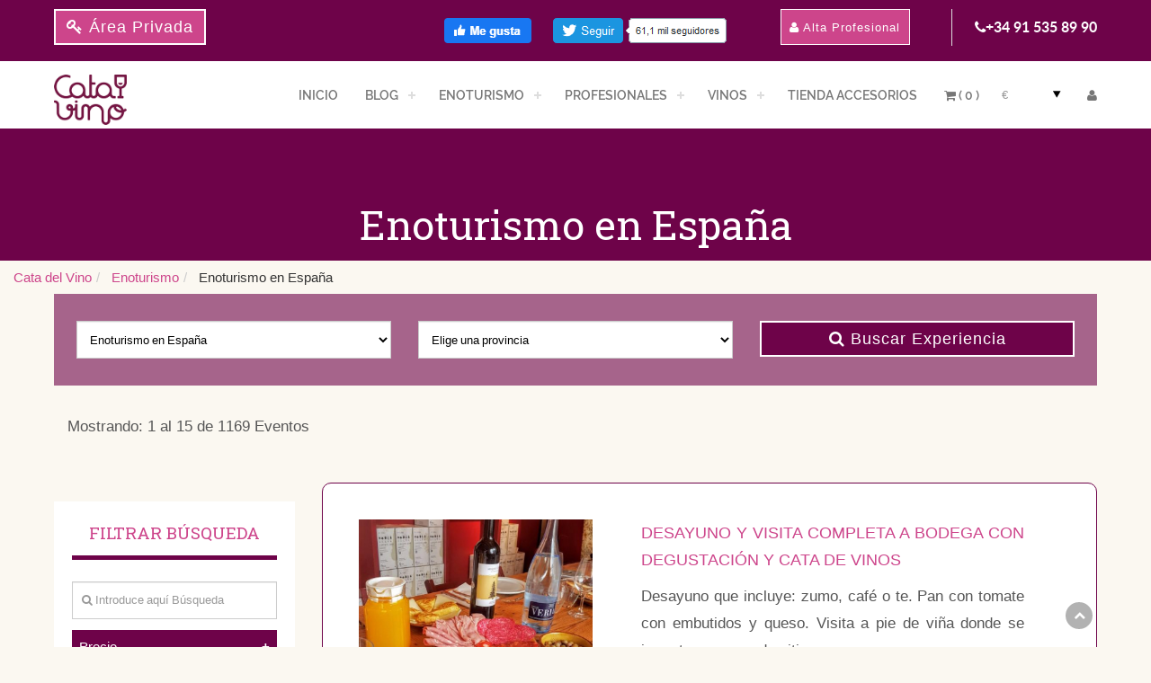

--- FILE ---
content_type: text/html; charset=UTF-8
request_url: https://www.catadelvino.com/enoturismo-espana/lima/
body_size: 13942
content:
 <!doctype html>
<html class="no-js" lang="es">
    <head>
        <meta charset="utf-8"/>
        <meta http-equiv="X-UA-Compatible" content="IE=edge,chrome=1"/>
        <title>Buscador de enoturismo -  Lima | CataDelVino</title>
						<meta name="description" content="Turismo enológico, catas de vino, visitas culturales a bodegas.  Lima"/>
		<meta http-equiv="Content-Language" content="es"/>
		<meta name="distribution" content="global"/><link rel="next" href="https://www.catadelvino.com/enoturismo-espana/lima/?pagina=2"/><meta name="og:type" content="website"/>
			<meta name="og:description" content="Turismo enológico, catas de vino, visitas culturales a bodegas.  Lima"/>
			<meta name="og:title" content="Buscador de enoturismo -  Lima | CataDelVino"/>
			<meta name="og:url" content="https://www.catadelvino.com/enoturismo-espana/lima/"/>
			<meta property="og:image" content="https://www.catadelvino.com/assets/images/experiencias/experiencia4.jpg"/>
			<meta property="og:image:secure_url" content="https://www.catadelvino.com/assets/images/experiencias/experiencia4.jpg"/>
			<meta name="twitter:card" content="summary"/>
			<meta name="twitter:image" content="https://www.catadelvino.com/assets/images/experiencias/experiencia4.jpg"/>
			<meta name="twitter:description" content="Turismo enológico, catas de vino, visitas culturales a bodegas.  Lima"/>
			<meta name="twitter:title" content="Buscador de enoturismo -  Lima | CataDelVino"/>
			<meta name="twitter:site" content="@CATADELVINOcom"/>
			<meta name="twitter:creator" content="@CATADELVINOcom"/>
<meta name="keywords" content="enoturismo, rutas, catas, vinos, bodegas, escapadas, enológicas, vinícolas, viñedos"/><meta name="viewport" content="width=device-width, initial-scale=1"/><link rel="icon" href="/favicon.ico" type="image/png"/> 
		<link href="favicon.ico?v=2" rel="icon"/>
		<link rel="shortcut icon" href="favicon.ico?v=2" />
        <link rel="canonical" href="https://www.catadelvino.com/enoturismo-espana/lima/"/>        <link rel="apple-touch-icon" href="/apple-touch-icon.png"/>
        <link rel="stylesheet" href="https://cdnjs.cloudflare.com/ajax/libs/font-awesome/4.7.0/css/font-awesome.min.css">
        <link rel="stylesheet" href="/assets/css/bootstrap.min.css"/>
        <link rel="stylesheet" href="/assets/css/pluginsc.css"/>
		<link rel="stylesheet" href="/assets/css/owl.theme.default.min.css"/>
        <link rel="stylesheet" href="/assets/css/stylef.css"/>
        <!-- PARCHE -->
        <script src="/js/legacy-patch.js"></script>
		<script src="/assets/js/jquery.min.js"></script> 
		<script src="/assets/js/bootstrap.min.js"></script>
		<script type="text/javascript">
			if (!('IntersectionObserver' in window)) {
				var script = document.createElement("script");
				script.src = "https://raw.githubusercontent.com/w3c/IntersectionObserver/master/polyfill/intersection-observer.js";
				document.getElementsByTagName('head')[0].appendChild(script);
			}
		</script>
		
		<!-- Facebook Pixel Code -->
		<script>
		  !function(f,b,e,v,n,t,s)
		  {if(f.fbq)return;n=f.fbq=function(){n.callMethod? n.callMethod.apply(n,arguments):n.queue.push(arguments)};
		  if(!f._fbq)f._fbq=n;n.push=n;n.loaded=!0;n.version='2.0';
		  n.queue=[];t=b.createElement(e);t.async=!0;
		  t.src=v;s=b.getElementsByTagName(e)[0];
		  s.parentNode.insertBefore(t,s)}(window, document,'script',
		  'https://connect.facebook.net/en_US/fbevents.js');
		  fbq('init', '553729282644151');
		  fbq('track', 'PageView');
		</script>
		<noscript><img height="1" width="1" style="display:none" src="https://www.facebook.com/tr id=553729282644151&ev=PageView&noscript=1"/></noscript>
		<!-- End Facebook Pixel Code -->

		
		<script src="/assets/js/lozad.min.js"></script>
        <script src="/assets/js/vendor/isotope.min.js"></script>
        <script src="/assets/js/jquery.mixitup.min.js"></script>
        <script src="/assets/js/jquery.easing.1.3.js"></script>     
        <script src="/assets/js/plugins.js"></script>
		<script src="/assets/js/owl.lazyload.js"></script>
        <script src="/assets/js/main.js"></script>
		<script type="text/javascript">
			<!--		
			function mostrar(capa){
				document.getElementById(capa).style.display='block';             
			}
			function ocultar(capa){
				document.getElementById(capa).style.display='none';
			}
			//-->
		</script>  
        <script src='https://www.google.com/recaptcha/api.js?hl=es'></script>
		<script>
			(function(i,s,o,g,r,a,m){i['GoogleAnalyticsObject']=r;i[r]=i[r]||function(){
			(i[r].q=i[r].q||[]).push(arguments)},i[r].l=1*new Date();a=s.createElement(o),
			m=s.getElementsByTagName(o)[0];a.async=1;a.src=g;m.parentNode.insertBefore(a,m)
			})(window,document,'script','//www.google-analytics.com/analytics.js','ga');
			ga('create', 'UA-647952-21', 'catadelvino.com');
			ga('send', 'pageview');
		</script>
				<script type="text/javascript" src="//platform-api.sharethis.com/js/sharethis.js#property=5c5e052958b9770011925b95&product=inline-share-buttons" async="async"></script>
				<script src="/assets/js/ekko-lightbox.min.js"></script>
		<script type="text/javascript">
			$(document).on('click', '[data-toggle="lightbox"]', function(event) {
                event.preventDefault();
                $(this).ekkoLightbox();
            });    
		</script> 
		<style>
			.facebook{background:#3B5998;color:#fff}
			.twitter{background:#55ACEE;color:#fff}
			.instagram{background:#dd4b39;color:#fff}
			.linkedin{background:#007bb5;color:#fff}
			.youtube{background:#b00;color:#fff}
			.content{margin-left:75px;font-size:30px}
		</style> 
		<script type="application/ld+json">
	[
		{
			"@context": "http://schema.org",
			"@type": "WebSite",
			"name" : "Buscador de enoturismo -  Lima | CataDelVino",
			"url": "https://www.catadelvino.com/enoturismo-espana/lima/",
			"description":"Turismo enológico, catas de vino, visitas culturales a bodegas.  Lima"
		},
		{
			"@context": "http://schema.org",
			"@type": "BreadcrumbList",
			"itemListElement":
			[
				{
					"@type": "ListItem",
					"position": 1,
					"item":  {
					"@id": "https://www.catadelvino.com",
						"name": "CataDelVino"
					}
				},
				{
					"@type": "ListItem",
					"position": 2,
					"item":  {
					"@id": "https://www.catadelvino.com/enoturismo/",
					"name": "Enoturismo"
					}
				}
							]
		}
	]
</script>
		    </head>
    <body data-spy="scroll" data-target="#navmenu">   
		<!--[if lt IE 8]>
			<p class="browserupgrade">You are using an <strong>outdated</strong> browser. Please <a href="http://browsehappy.com/">upgrade your browser</a> to improve your experience.</p>
		<![endif]-->
        <header id="main_menu" class="header navbar-fixed-top">
			<div class="header_top_bar">
				<div class="container">
					<div class="row no-margin">
						<div class="col-sm-12" id="contenedorMenu">
							<div class="nav">
								<div class="call_us_menu">
									<div id="tarifas" class="col-lg-4 col-md-6 col-sm-6 tarifas">
																					<a href="/area-privada/" class="btn btn-primary" style="background-color:#CD458B!important;" title=""><i class="fa fa-key"></i> Área Privada</a>
										
																					<!--<a id="publi" href="/informacio/tarifas-publicidad-cata-del-vino" class="btn-top-i" title="">Tarifas de Publicidad</a>-->
																			</div>

									<div class="col-lg-8 col-md-6 col-sm-6 col-xs-5 tarifas">
										<div class="call_us_bottom">
											<div class="row">                                 
												<div class="col-sm-6 col-xs-6"> 
													<a href="https://www.facebook.com/catadelvino" title="Me gusta-Facebook"><img src="/img/me_gusta_fb.png" alt="Me gusta-Facebook" style="margin:10px"/></a>
													<a href="https://twitter.com/CATADELVINOcom" title="Seguir a CataDelVino.com"><img src="/img/twitter.png" alt="Seguir a CataDelVino.com" style="margin:10px"/></a>
												</div>
																									<div class="col-lg-3 col-md-7 col-sm-7 col-xs-6">
														<div class="btn_left">
															<a href="/alta-profesionales" class="btn-primary" style="background-color:#CD458B!important;" title=""><i class="fa fa-user"></i> Alta Profesional</a>
														</div>
													</div>
																																				<div class="col-lg-3 col-md-5 col-sm-5 col-xs-6" id="telefono1">
																										<div class="phone_numbr">
															<a href="tel:0034915358990" title="Teléfono"><i class="fa fa-phone"></i>+34 91 535 89 90</a>
														</div>
													</div>
												</div>
											</div>
										</div>
									</div>
								</div>
							</div>
						</div>
					</div>
				</div>
		
			<div id="menu" class="main_menu_bg">
				<div class="container">
					<div class="row">
						<div class="nave_menu">
							<nav id='cssmenu'>
								<div class="logotipo"><a class="navbar-brand" href="/"><img src="/assets/images/logo.png" alt="Cata del Vino"/></a></div>
								<div id="head-mobile"><a class="navbar-brand" href="/"><img src="/assets/images/logo.png" alt="Cata del Vino"/></a></div>
								<div class="navbar-toggle2">
									<fieldset>
										<div class="form-group">
											<input list="divisa" class="form-control" placeholder="&euro;" onchange="submitChangeIdioma(this.value);"/>
												<datalist id="divisa">
													<option value="&euro;"><option value="CLP"><option value="ARS"><option value="MXN"><option value="UYU"><option value="COP">												</datalist>                                    
										  </div>
									</fieldset>
								</div>

								<div class="button navbar-toggle"></div>
								<ul class="navbar-right">
									<li><a href='/'>INICIO</a></li>
									<li><a href='/blog-cata-vino/'>BLOG</a>
										<ul>
											<li><a href="/blog-cata-vino/" title="Blog del Vino España">Blog del Vino España</a></li><li><a href="/blog-cata-vino/vinos-de-argentina/" title="Blog del Vino Argentina">Blog del Vino Argentina</a></li><li><a href="/blog-cata-vino/vinos-de-chile/" title="Blog del Vino Chile">Blog del Vino Chile</a></li><li><a href="/blog-cata-vino/vinos-de-peru/" title="Blog del Vino Perú">Blog del Vino Perú</a></li><li><a href="/blog-cata-vino/vinos-de-mexico/" title="Blog del Vino México">Blog del Vino México</a></li><li><a href="/portugal-vinho-do-blog/" title="Portugal Vinho do blog">Portugal Vinho do blog</a></li><li><a href="/blog-del-vino-uruguay/" title="Blog del Vino Uruguay">Blog del Vino Uruguay</a></li>										</ul>
									</li>
									<li><a href='/enoturismo/'>ENOTURISMO</a>
										<ul>
											<li><a href="/enoturismo-espana/" title="Enoturismo en España">Enoturismo en España</a></li><li><a href="/enoturismo-francia/" title="Enoturismo en Francia">Enoturismo en Francia</a></li><li><a href="/enoturismo-argentina/" title="Enoturismo en Argentina">Enoturismo en Argentina</a></li><li><a href="/enoturismo-chile/" title="Enoturismo en Chile">Enoturismo en Chile</a></li><li><a href="/enoturismo-mexico/" title="Enoturismo en México">Enoturismo en México</a></li><li><a href="/enoturismo-colombia/" title="Enoturismo en Colombia">Enoturismo en Colombia</a></li><li><a href="/enoturismo-peru/" title="Enoturismo en Perú">Enoturismo en Perú</a></li><li><a href="/enoturismo-portugal/" title="Enoturismo en Portugal">Enoturismo en Portugal</a></li>										</ul>
									</li>
									<li><a href='/directorio-bodegas-espana/'>PROFESIONALES</a>
										<ul>
											<li><a href="/directorio-bodegas-espana/" title="Profesionales del vino y enoturismo en España">Profesionales del vino y enoturismo en España</a></li><li><a href="/bodegas-vinotecas-y-enoturismo-en-argentina/" title="Profesionales del vino y enoturismo en Argentina">Profesionales del vino y enoturismo en Argentina</a></li><li><a href="/bodegas-vinotecas-y-enoturismo-en-francia/" title="Profesionales del vino y enoturismo en Francia">Profesionales del vino y enoturismo en Francia</a></li><li><a href="/bodegas-vinotecas-y-enoturismo-en-chile/" title="Profesionales del vino y enoturismo en Chile">Profesionales del vino y enoturismo en Chile</a></li><li><a href="/bodegas-vinotecas-y-enoturismo-en-mexico/" title="Profesionales del vino y enoturismo en México">Profesionales del vino y enoturismo en México</a></li><li><a href="/directorio-profesionales-vino-colombia/" title="Profesionales del vino y enoturismo en Colombia">Profesionales del vino y enoturismo en Colombia</a></li><li><a href="/bodegas-vinotecas-y-enoturismo-peru/" title="Profesionales del vino y enoturismo en Perú">Profesionales del vino y enoturismo en Perú</a></li><li><a href="/bodegas-vinotecas-y-enoturismo-en-portugal/" title="Profesionales del vino y enoturismo en Portugal">Profesionales del vino y enoturismo en Portugal</a></li><li><a href="/bodegas-vinotecas-y-enoturismo-en-uruguay/" title="Profesionales del vino y enoturismo en Uruguay">Profesionales del vino y enoturismo en Uruguay</a></li>										</ul>
									</li>
									<li><a href='/comprar-vino-espanol/'>VINOS</a>
										<ul>
											<li><a href="/comprar-vino-espanol/" title="Comprar Vino Español">Comprar Vino Español</a></li><li><a href="/comprar-vino-argentino/" title="Comprar Vino Argentino">Comprar Vino Argentino</a></li><li><a href="/comprar-vino-chileno/" title="Comprar Vino Chileno">Comprar Vino Chileno</a></li><li><a href="/comprar-vino-mexicano/" title="Comprar Vino Mexicano">Comprar Vino Mexicano</a></li><li><a href="/comprar-vino-portugues/" title="Comprar Vino Portugues">Comprar Vino Portugues</a></li><li><a href="/comprar-vino-peruano/" title="Comprar Vino Peruano">Comprar Vino Peruano</a></li><li><a href="/comprar-vino-uruguayo/" title="Comprar Vino Uruguayo">Comprar Vino Uruguayo</a></li><li><a href="/informacion/proximamente/" title="Comprar Vino Francés">Comprar Vino Francés</a></li>										</ul>
									</li>
									<li><a href='/comprar-accesorios-packs-vino/'>TIENDA ACCESORIOS</a>
																				<!--<ul>
									 
										  <li><a href='#'>ACCESORIOS</a></li>
										  <li><a href='tienda-vino.html'>VINO</a></li>
										</ul>-->
									</li>
										 									<li><a href='/cart'><i class="fa fa-shopping-cart"></i> ( 0 )</a></li>
									<li>
										<fieldset>
											<div class="form-group">                     
												<input list="divisa" class="form-control" placeholder="&euro;" onchange="submitChangeIdioma(this.value);"/>
												<datalist id="divisa2">
													<option value="&euro;"><option value="CLP"><option value="ARS"><option value="MXN"><option value="UYU"><option value="COP">												</datalist>           
											</div>
										</fieldset>
									</li>
																		  <li><a href='/login'><i class="fa fa-user"></i></a></li>
																	</ul>
							</nav>
						</div>  
					</div>
				</div>
			</div>
		</header> 
		<form id="cambioDeDivisa" name="cambioDeDivisa" method="post">
			<input type="hidden" name="action" value="changeIdioma"/>
			<input type="hidden" name="moneda" value=""/> 
		</form>  
		<script type="text/javascript">
			function submitChangeIdioma(val){
				document.cambioDeDivisa.moneda.value = val;
				document.getElementById("cambioDeDivisa").submit();
			}
		</script>                <section id="toppage" class="feature mt145">
    <div class="home_overlay" style="height:50Px;background-color:#6E0349">
				<h1 class="mtb30">Enoturismo en España</h1>
			</div>    </section>
                        
        <nav id="migasdepan">
			<div><a href="/">Cata del Vino</a></div>
						<div><a href="/enoturismo/">Enoturismo</a> <span>Enoturismo en España</span></div>				
					</nav>    
    <!-- post-widgets -->
    <section class="bgw pt30b60">
		<div class="post-widgets">
			<div class="container">
				<div class="col-sm-12">
					<div class="home_searce_domain_area buscadorenoturismoDiv">                                        	
						<form id="busqueda-enoturismo" class="form-work" method="get" name="busqueda-enoturismo" action="/buscapont.php">     
  <fieldset>        
      <div class="form-group">
          <div class="col-md-4">
                        <!--<select name="idcatEno" id="idcatEno" required class="form-control buscadorenoturismo" style="width:100%;" onchange="cargarSubcategorias(this.value);">-->
            <select name="idcatEno" id="idcatEno" required class="form-control buscadorenoturismo" style="width:100%;">
                <option selected=selected value="/enoturismo-espana/">Enoturismo en España</option><option  value="/enoturismo-francia/">Enoturismo en Francia</option><option  value="/enoturismo-argentina/">Enoturismo en Argentina</option><option  value="/enoturismo-chile/">Enoturismo en Chile</option><option  value="/enoturismo-mexico/">Enoturismo en México</option><option  value="/enoturismo-colombia/">Enoturismo en Colombia</option><option  value="/enoturismo-peru/">Enoturismo en Perú</option><option  value="/enoturismo-uruguay/">Enoturismo en Uruguay</option><option  value="/enoturismo-portugal/">Enoturismo en Portugal</option>            </select>   
            <!--/enoturismo-espana/-->
          </div>
      </div>

      <div class="form-group">
          <div class="col-md-4">                               
              <!--<input list="ciudad" name="ciudad" class="form-control" placeholder="&#xf1ad; Ciudad">  -->
              <!--<select name="idsubcatEno" id="idsubcatEno" class="form-control buscadorenoturismo" style="width:100%;" onchange="cargarUrlSubCat(this.value,idcatEno.value);"> -->
              <select name="idsubcatEno" id="idsubcatEno" class="form-control buscadorenoturismo" style="width:100%;"> 
                                                            
              </select>           
          </div>
      </div>

      <div class="form-group">
        <div class="col-md-4">
                       <button type="submit" class="btn btn-primary btn-block info" id="submitForm"><i class="fa fa-search"></i> Buscar Experiencia</button>
        </div>
    </div>   
  </fieldset> 
</form>
<script>
$(function(){
	idcateg=$("#idcatEno").val();                            
	//idsubcateg="";
	idsubcateg="";
	if (idsubcateg==null) {
		idsubcateg=0;
	}
	console.log("url"+idcateg);
	console.log("subcat"+idsubcateg);
	$("#idsubcatEno").load( "https://www.catadelvino.com/selectSubcategorias.php" , { urlrecogida: idcateg , subcat: idsubcateg});	
	
	$("#idcatEno").change(function(event){
		var idcateg=$("#idcatEno").val();
		var subcat=0;
		//alert(idcateg);                                             
		$("#idsubcatEno").load( "https://www.catadelvino.com/selectSubcategorias.php" , { urlrecogida: idcateg, subcat: idsubcateg});
	
	});	
	$("#submitForm3").click(function(event){
		if($("#idsubcatEno").val()=='0') subcat=''; else subcat=$("#idsubcatEno").val();
		var cadenaString=$("#idcatEno").val()+subcat;	                  
		$('#busqueda-enoturismo').attr('action', cadenaString);
		$("form#busqueda-enoturismo").submit();	
	});
});		
</script>

<!--<script>
  function cargarSubcategorias(val)
  { 
      $.ajax({
          type: "POST",
          url: 'https://www.catadelvino.com/selectSubcategorias.php',
          data: 'urlrecogida='+val,
          success: function(resp){
              $('#idsubcatEno').html(resp); 
              $('#busqueda-enoturismo').attr('action', val);
          }
      });
  }     

  function cargarUrlSubCat(val,valSup){
    
    if(val==0){
      var cadenaString = valSup;
    } else {
      var cadenaString = valSup+val;
    }
    $('#busqueda-enoturismo').attr('action', cadenaString);
  }              

  function enviarForm(){
    $("#busqueda-enoturismo").submit();
  }
</script>-->					</div>
				</div>

				<div class="row"> 
										<div id="orden-tienda" class="col-sm-12">
						<div class="col-md-6">
						  <p>Mostrando: 1 al 15 de 1169 
						  Eventos</p>
							<div class="clearfix"></div>
							<div id="filtro-oculto">
<nav class="navbar fixed-top navbar-expand-lg navbar-light">
 	                <button class="navbar-toggler" type="button" data-toggle="collapse" data-target="#navbarNavDropdown" aria-controls="navbarNavDropdown"      aria-expanded="false" aria-label="Toggle navigation">
    	                   <span style="font-size:30px;cursor:pointer" onclick="openNav()">&#8796; Filtrar</span>
  	                </button>
</nav>
</div>

<script>
function openNav() {
    document.getElementById("myNav").style.width = "100%";
}

function closeNav() {
    document.getElementById("myNav").style.width = "0%";
}
</script>						</div>              
												<div class="clearfix"></div>
					</div>

					<div class="blog-cuerpo col-md-9" style="padding-top: 3px">
																												
							<div class="enoturismo col-md-12 mt30 bloqueCarlos">
								<div class="col-md-4 no-padding no-margin">
									<span class="thumbnail no-padding">
										<a href="/enoturismo-espana/barcelona/desayuno-y-visita-completa-a-bodega-con-degustacion-y-cata-de-vinos/"><img data-src="/imgproducts/min/68fa9085270c4.jpg" alt="DESAYUNO Y VISITA COMPLETA A BODEGA CON DEGUSTACIÓN Y CATA DE VINOS" class="lozad"/><noscript><img src="/imgproducts/min/68fa9085270c4.jpg" alt="DESAYUNO Y VISITA COMPLETA A BODEGA CON DEGUSTACIÓN Y CATA DE VINOS"/></noscript></a>
																				<div class="clearfix"></div>							                	 
																					<div class="col-md-4 col-sm-2 col-xs-2" style="z-index:0"><img src="/images/icono_perro_no.png" alt="NO Se Aceptan Animales" title="NO Se Aceptan Animales" class="img-responsive"/></div>
										
																					<div class="col-md-4 col-sm-2 col-xs-2" style="z-index:0"><img src="/images/icono_discapacitado_no.png" alt="SIN Medidas de acceso para minusválidos" title="SIN Medidas de acceso para minusválidos" class="img-responsive"/></div>
										
																					<div class="col-md-4 col-sm-2 col-xs-2" style="z-index:0"><img src="/images/icono_ninos_no.png" alt="NO Se aceptan niños" title="NO Se aceptan niños" class="img-responsive"/></div>
										
										<div class="clearfix ocultoEnMovilGrande"></div>	
											
																					<div class="col-md-4 col-sm-2 col-xs-2" style="z-index:0;"><img src="/images/icono_parking.png" alt="Tiene Parking" title="Tiene Parking" class="img-responsive" /></div>
										
																					<div class="col-md-4 col-sm-2 col-xs-2" style="z-index:0;"><img src="/images/icono_jubilados_no.png" alt="NO Precio especial para jubilados **"  title="NO Precio especial para jubilados **" class="img-responsive" /></div>
																				
										<div class="col-md-4 col-sm-2 col-xs-2" style="z-index:0;"><img src="/images/icono_curso.png" alt="Curso Online Gratuito por la compra" title="Curso Online Gratuito por la compra" class="img-responsive" /></div> 
									</span>
									<div class="clearfix"></div><br/>
								</div>
								<div class="col-md-8" style="padding-right: 0px">
									<div class="row no-margin" style="background-color: #fff">
										<div class="col-md-12">
											<p class="price text-justify titulo-enoturismo"><a href="/enoturismo-espana/barcelona/desayuno-y-visita-completa-a-bodega-con-degustacion-y-cata-de-vinos/">DESAYUNO Y VISITA COMPLETA A BODEGA CON DEGUSTACIÓN Y CATA DE VINOS</a></p>
											<p class="text-justify">
	Desayuno que incluye: zumo, caf&eacute; o te. Pan con tomate con embutidos y queso.
	Visita a pie de vi&ntilde;a donde se imparte un curso de viti...</p>
																						
																						<ul class="text-left">
																																			<li class="text-left"><strong class="enoturismoLugar">Guardiola de Font-Rubi</strong></li>
												
												
																								<li class="text-left"><strong class="enoturismoLugar">Masia Cal Costas s/n</strong></li>
												
																								<li class="text-left"><strong class="enoturismoLugar">Enoturismo en España</strong></li>
												
																								<li class="text-left"><strong class="enoturismoLugar">Barcelona</strong></li>
												
																								<li class="text-left"><strong class="enoturismoLugar">Catas de vino armonizadas</strong></li>
																								<li class="text-left"><strong class="enoturismoLugar">Enoturismo Al Aire Libre</strong></li>
																								<li class="text-left"><strong class="enoturismoLugar">Enoturismo en Pareja</strong></li>
												
																							</ul>
																						
										</div>
										<div class="clearfix"></div><br/>
										<div class="col-md-12 no-margin no-padding">
											<h4><a href="/enoturismo-espana/barcelona/desayuno-y-visita-completa-a-bodega-con-degustacion-y-cata-de-vinos/">30,00 &euro; </a></h4>
											<div class="col-md-3"></div>
											<div class="col-md-6">
												<a href="/enoturismo-espana/barcelona/desayuno-y-visita-completa-a-bodega-con-degustacion-y-cata-de-vinos/" style="margin-left: auto;margin-right: auto"><button class="btn btn-info right" >VER MÁS</button></a> 
											</div>
											<div class="col-md-3"></div>
										</div>							      				
									</div>
								</div>
							</div>

																																					
							<div class="enoturismo col-md-12 mt30 bloqueCarlos">
								<div class="col-md-4 no-padding no-margin">
									<span class="thumbnail no-padding">
										<a href="/enoturismo-espana/barcelona/visita-completa-a-bodega-y-ruta-a-caballo-por-el-penedes/"><img data-src="/imgproducts/min/Ruta-a-caballo-por-el-Penedes-600x450.jpg" alt="VISITA COMPLETA A BODEGA Y RUTA A CABALLO POR EL PENEDÉS" class="lozad"/><noscript><img src="/imgproducts/min/Ruta-a-caballo-por-el-Penedes-600x450.jpg" alt="VISITA COMPLETA A BODEGA Y RUTA A CABALLO POR EL PENEDÉS"/></noscript></a>
																				<div class="clearfix"></div>							                	 
																					<div class="col-md-4 col-sm-2 col-xs-2" style="z-index:0"><img src="/images/icono_perro_no.png" alt="NO Se Aceptan Animales" title="NO Se Aceptan Animales" class="img-responsive"/></div>
										
																					<div class="col-md-4 col-sm-2 col-xs-2" style="z-index:0"><img src="/images/icono_discapacitado_no.png" alt="SIN Medidas de acceso para minusválidos" title="SIN Medidas de acceso para minusválidos" class="img-responsive"/></div>
										
																					<div class="col-md-4 col-sm-2 col-xs-2" style="z-index:0"><img src="/images/icono_ninos_no.png" alt="NO Se aceptan niños" title="NO Se aceptan niños" class="img-responsive"/></div>
										
										<div class="clearfix ocultoEnMovilGrande"></div>	
											
																					<div class="col-md-4 col-sm-2 col-xs-2" style="z-index:0;"><img src="/images/icono_parking.png" alt="Tiene Parking" title="Tiene Parking" class="img-responsive" /></div>
										
																					<div class="col-md-4 col-sm-2 col-xs-2" style="z-index:0;"><img src="/images/icono_jubilados_no.png" alt="NO Precio especial para jubilados **"  title="NO Precio especial para jubilados **" class="img-responsive" /></div>
																				
										<div class="col-md-4 col-sm-2 col-xs-2" style="z-index:0;"><img src="/images/icono_curso.png" alt="Curso Online Gratuito por la compra" title="Curso Online Gratuito por la compra" class="img-responsive" /></div> 
									</span>
									<div class="clearfix"></div><br/>
								</div>
								<div class="col-md-8" style="padding-right: 0px">
									<div class="row no-margin" style="background-color: #fff">
										<div class="col-md-12">
											<p class="price text-justify titulo-enoturismo"><a href="/enoturismo-espana/barcelona/visita-completa-a-bodega-y-ruta-a-caballo-por-el-penedes/">VISITA COMPLETA A BODEGA Y RUTA A CABALLO POR EL PENEDÉS</a></p>
											<p class="text-justify">
	Visita a pie de vi&ntilde;a donde se imparte un curso de viticultura
	Visita a la bodega mientras se dan explicaciones enol&oacute;gicas
	Cata de...</p>
																						
																						<ul class="text-left">
																																			<li class="text-left"><strong class="enoturismoLugar">Guardiola de Font-Rubi</strong></li>
												
												
																								<li class="text-left"><strong class="enoturismoLugar">Masia Cal Costas s/n</strong></li>
												
																								<li class="text-left"><strong class="enoturismoLugar">Enoturismo en España</strong></li>
												
																								<li class="text-left"><strong class="enoturismoLugar">Barcelona</strong></li>
												
																								<li class="text-left"><strong class="enoturismoLugar">Catas de vino armonizadas</strong></li>
																								<li class="text-left"><strong class="enoturismoLugar">Enoturismo Al Aire Libre</strong></li>
																								<li class="text-left"><strong class="enoturismoLugar">Enoturismo de Aventura</strong></li>
																								<li class="text-left"><strong class="enoturismoLugar">Enoturismo en Pareja</strong></li>
												
																							</ul>
																						
										</div>
										<div class="clearfix"></div><br/>
										<div class="col-md-12 no-margin no-padding">
											<h4><a href="/enoturismo-espana/barcelona/visita-completa-a-bodega-y-ruta-a-caballo-por-el-penedes/">60,00 &euro; </a></h4>
											<div class="col-md-3"></div>
											<div class="col-md-6">
												<a href="/enoturismo-espana/barcelona/visita-completa-a-bodega-y-ruta-a-caballo-por-el-penedes/" style="margin-left: auto;margin-right: auto"><button class="btn btn-info right" >VER MÁS</button></a> 
											</div>
											<div class="col-md-3"></div>
										</div>							      				
									</div>
								</div>
							</div>

																																					
							<div class="enoturismo col-md-12 mt30 bloqueCarlos">
								<div class="col-md-4 no-padding no-margin">
									<span class="thumbnail no-padding">
										<a href="https://www.catadelvino.com/enoturismo-espana/lima/rutas-en-bici-entre-vinedos/"><img data-src="/imgproducts/min/Rutas-en-bicicleta-600x400.jpg" alt="RUTAS EN BICI ENTRE VIÑEDOS" class="lozad"/><noscript><img src="/imgproducts/min/Rutas-en-bicicleta-600x400.jpg" alt="RUTAS EN BICI ENTRE VIÑEDOS"/></noscript></a>
																				<div class="clearfix"></div>							                	 
																					<div class="col-md-4 col-sm-2 col-xs-2" style="z-index:0"><img src="/images/icono_perro_no.png" alt="NO Se Aceptan Animales" title="NO Se Aceptan Animales" class="img-responsive"/></div>
										
																					<div class="col-md-4 col-sm-2 col-xs-2" style="z-index:0"><img src="/images/icono_discapacitado_no.png" alt="SIN Medidas de acceso para minusválidos" title="SIN Medidas de acceso para minusválidos" class="img-responsive"/></div>
										
																					<div class="col-md-4 col-sm-2 col-xs-2" style="z-index:0"><img src="/images/icono_ninos.png" alt="Se aceptan niños" title="Se aceptan niños" class="img-responsive"/></div>
										
										<div class="clearfix ocultoEnMovilGrande"></div>	
											
																					<div class="col-md-4 col-sm-2 col-xs-2" style="z-index:0;"><img src="/images/icono_parking.png" alt="Tiene Parking" title="Tiene Parking" class="img-responsive" /></div>
										
																					<div class="col-md-4 col-sm-2 col-xs-2" style="z-index:0;"><img src="/images/icono_jubilados_no.png" alt="NO Precio especial para jubilados **"  title="NO Precio especial para jubilados **" class="img-responsive" /></div>
																				
										<div class="col-md-4 col-sm-2 col-xs-2" style="z-index:0;"><img src="/images/icono_curso.png" alt="Curso Online Gratuito por la compra" title="Curso Online Gratuito por la compra" class="img-responsive" /></div> 
									</span>
									<div class="clearfix"></div><br/>
								</div>
								<div class="col-md-8" style="padding-right: 0px">
									<div class="row no-margin" style="background-color: #fff">
										<div class="col-md-12">
											<p class="price text-justify titulo-enoturismo"><a href="https://www.catadelvino.com/enoturismo-espana/lima/rutas-en-bici-entre-vinedos/">RUTAS EN BICI ENTRE VIÑEDOS</a></p>
											<p class="text-justify">
	Alquiler de bicicleta durante 2h para realizar la ruta libre por los vi&ntilde;edos.
	Visita completa a bodega con degustaci&oacute;n y cata de vi...</p>
																						
																						<ul class="text-left">
																																			<li class="text-left"><strong class="enoturismoLugar">Guardiola de Font-Rubi</strong></li>
												
																								<li class="text-left"><strong class="enoturismoLugar">Provincia Barcelona</strong></li>
												
																								<li class="text-left"><strong class="enoturismoLugar">Masia Cal Costas s/n</strong></li>
												
																								<li class="text-left"><strong class="enoturismoLugar">Enoturismo en España</strong></li>
												
												
																								<li class="text-left"><strong class="enoturismoLugar">Catas de vino armonizadas</strong></li>
																								<li class="text-left"><strong class="enoturismoLugar">Enoturismo Al Aire Libre</strong></li>
																								<li class="text-left"><strong class="enoturismoLugar">Enoturismo de Aventura</strong></li>
																								<li class="text-left"><strong class="enoturismoLugar">Enoturismo en Pareja</strong></li>
												
																							</ul>
																						
										</div>
										<div class="clearfix"></div><br/>
										<div class="col-md-12 no-margin no-padding">
											<h4><a href="https://www.catadelvino.com/enoturismo-espana/lima/rutas-en-bici-entre-vinedos/">52,00 &euro; </a></h4>
											<div class="col-md-3"></div>
											<div class="col-md-6">
												<a href="https://www.catadelvino.com/enoturismo-espana/lima/rutas-en-bici-entre-vinedos/" style="margin-left: auto;margin-right: auto"><button class="btn btn-info right" >VER MÁS</button></a> 
											</div>
											<div class="col-md-3"></div>
										</div>							      				
									</div>
								</div>
							</div>

															<div class="clearfix"></div><br /><div class="clearfix"></div>																						
							<div class="enoturismo col-md-12 mt30 bloqueCarlos">
								<div class="col-md-4 no-padding no-margin">
									<span class="thumbnail no-padding">
										<a href="/enoturismo-espana/barcelona/visita-completa-a-bodega-con-degustacion-y-cata-de-vinos/"><img data-src="/imgproducts/min/68fa8b7fd78de.jpg" alt="VISITA COMPLETA A BODEGA CON DEGUSTACIÓN Y CATA DE VINOS" class="lozad"/><noscript><img src="/imgproducts/min/68fa8b7fd78de.jpg" alt="VISITA COMPLETA A BODEGA CON DEGUSTACIÓN Y CATA DE VINOS"/></noscript></a>
																				<div class="clearfix"></div>							                	 
																					<div class="col-md-4 col-sm-2 col-xs-2" style="z-index:0"><img src="/images/icono_perro_no.png" alt="NO Se Aceptan Animales" title="NO Se Aceptan Animales" class="img-responsive"/></div>
										
																					<div class="col-md-4 col-sm-2 col-xs-2" style="z-index:0"><img src="/images/icono_discapacitado_no.png" alt="SIN Medidas de acceso para minusválidos" title="SIN Medidas de acceso para minusválidos" class="img-responsive"/></div>
										
																					<div class="col-md-4 col-sm-2 col-xs-2" style="z-index:0"><img src="/images/icono_ninos_no.png" alt="NO Se aceptan niños" title="NO Se aceptan niños" class="img-responsive"/></div>
										
										<div class="clearfix ocultoEnMovilGrande"></div>	
											
																					<div class="col-md-4 col-sm-2 col-xs-2" style="z-index:0;"><img src="/images/icono_parking.png" alt="Tiene Parking" title="Tiene Parking" class="img-responsive" /></div>
										
																					<div class="col-md-4 col-sm-2 col-xs-2" style="z-index:0;"><img src="/images/icono_jubilados_no.png" alt="NO Precio especial para jubilados **"  title="NO Precio especial para jubilados **" class="img-responsive" /></div>
																				
										<div class="col-md-4 col-sm-2 col-xs-2" style="z-index:0;"><img src="/images/icono_curso.png" alt="Curso Online Gratuito por la compra" title="Curso Online Gratuito por la compra" class="img-responsive" /></div> 
									</span>
									<div class="clearfix"></div><br/>
								</div>
								<div class="col-md-8" style="padding-right: 0px">
									<div class="row no-margin" style="background-color: #fff">
										<div class="col-md-12">
											<p class="price text-justify titulo-enoturismo"><a href="/enoturismo-espana/barcelona/visita-completa-a-bodega-con-degustacion-y-cata-de-vinos/">VISITA COMPLETA A BODEGA CON DEGUSTACIÓN Y CATA DE VINOS</a></p>
											<p class="text-justify">
	Visita a pie de vi&ntilde;a donde se imparte un curso de viticultura
	Visita a la bodega mientras se dan explicaciones enol&oacute;gicas
	Cata de...</p>
																						
																						<ul class="text-left">
																																			<li class="text-left"><strong class="enoturismoLugar">Guardiola de Font-Rubi</strong></li>
												
												
																								<li class="text-left"><strong class="enoturismoLugar">Masia Cal Costas s/n</strong></li>
												
																								<li class="text-left"><strong class="enoturismoLugar">Enoturismo en España</strong></li>
												
																								<li class="text-left"><strong class="enoturismoLugar">Barcelona</strong></li>
												
												
																							</ul>
																						
										</div>
										<div class="clearfix"></div><br/>
										<div class="col-md-12 no-margin no-padding">
											<h4><a href="/enoturismo-espana/barcelona/visita-completa-a-bodega-con-degustacion-y-cata-de-vinos/">25,00 &euro; </a></h4>
											<div class="col-md-3"></div>
											<div class="col-md-6">
												<a href="/enoturismo-espana/barcelona/visita-completa-a-bodega-con-degustacion-y-cata-de-vinos/" style="margin-left: auto;margin-right: auto"><button class="btn btn-info right" >VER MÁS</button></a> 
											</div>
											<div class="col-md-3"></div>
										</div>							      				
									</div>
								</div>
							</div>

																																					
							<div class="enoturismo col-md-12 mt30 bloqueCarlos">
								<div class="col-md-4 no-padding no-margin">
									<span class="thumbnail no-padding">
										<a href="/enoturismo-espana/albacete/comida-maridaje-visita-a-bodega-29-11-2025/"><img data-src="/imgproducts/68dea74098a79.png" alt="COMIDA MARIDAJE + VISITA A BODEGA 29/11/2025" class="lozad"/><noscript><img src="/imgproducts/68dea74098a79.png" alt="COMIDA MARIDAJE + VISITA A BODEGA 29/11/2025"/></noscript></a>
																				<div class="clearfix"></div>							                	 
																					<div class="col-md-4 col-sm-2 col-xs-2" style="z-index:0"><img src="/images/icono_perro_no.png" alt="NO Se Aceptan Animales" title="NO Se Aceptan Animales" class="img-responsive"/></div>
										
																					<div class="col-md-4 col-sm-2 col-xs-2" style="z-index:0"><img src="/images/icono_discapacitado.png" alt="Medidas de acceso para minusválidos"  title="Medidas de acceso para minusválidos" class="img-responsive"/></div>
										
																					<div class="col-md-4 col-sm-2 col-xs-2" style="z-index:0"><img src="/images/icono_ninos_no.png" alt="NO Se aceptan niños" title="NO Se aceptan niños" class="img-responsive"/></div>
										
										<div class="clearfix ocultoEnMovilGrande"></div>	
											
																					<div class="col-md-4 col-sm-2 col-xs-2" style="z-index:0;"><img src="/images/icono_parking.png" alt="Tiene Parking" title="Tiene Parking" class="img-responsive" /></div>
										
																					<div class="col-md-4 col-sm-2 col-xs-2" style="z-index:0;"><img src="/images/icono_jubilados_no.png" alt="NO Precio especial para jubilados **"  title="NO Precio especial para jubilados **" class="img-responsive" /></div>
																				
										<div class="col-md-4 col-sm-2 col-xs-2" style="z-index:0;"><img src="/images/icono_curso.png" alt="Curso Online Gratuito por la compra" title="Curso Online Gratuito por la compra" class="img-responsive" /></div> 
									</span>
									<div class="clearfix"></div><br/>
								</div>
								<div class="col-md-8" style="padding-right: 0px">
									<div class="row no-margin" style="background-color: #fff">
										<div class="col-md-12">
											<p class="price text-justify titulo-enoturismo"><a href="/enoturismo-espana/albacete/comida-maridaje-visita-a-bodega-29-11-2025/">COMIDA MARIDAJE + VISITA A BODEGA 29/11/2025</a></p>
											<p class="text-justify">SE TRATA DE UNA VISITA A LA BODEGA SEGUIDA DE COMIDA COMPLETA MARIDADA CON LOS VINOS DE LA BODEGA. 4 PLATOS + POSTRE Y 5 VINOS&nbsp;
</p>
																						
																						<ul class="text-left">
																																			<li class="text-left"><strong class="enoturismoLugar">La Gineta</strong></li>
												
																								<li class="text-left"><strong class="enoturismoLugar">Provincia Enoturismo en Francia</strong></li>
												
																								<li class="text-left"><strong class="enoturismoLugar">C/ Labradores 2</strong></li>
												
																								<li class="text-left"><strong class="enoturismoLugar">Enoturismo en España</strong></li>
												
																								<li class="text-left"><strong class="enoturismoLugar">Albacete</strong></li>
												
																								<li class="text-left"><strong class="enoturismoLugar">Catas de vino armonizadas</strong></li>
												
																							</ul>
																						
										</div>
										<div class="clearfix"></div><br/>
										<div class="col-md-12 no-margin no-padding">
											<h4><a href="/enoturismo-espana/albacete/comida-maridaje-visita-a-bodega-29-11-2025/">60,00 &euro; </a></h4>
											<div class="col-md-3"></div>
											<div class="col-md-6">
												<a href="/enoturismo-espana/albacete/comida-maridaje-visita-a-bodega-29-11-2025/" style="margin-left: auto;margin-right: auto"><button class="btn btn-info right" >VER MÁS</button></a> 
											</div>
											<div class="col-md-3"></div>
										</div>							      				
									</div>
								</div>
							</div>

																																					
							<div class="enoturismo col-md-12 mt30 bloqueCarlos">
								<div class="col-md-4 no-padding no-margin">
									<span class="thumbnail no-padding">
										<a href="/enoturismo-espana/albacete/visita-a-bodega-y-cata-maridada-25-octubre-2025-1100h/"><img data-src="/imgproducts/68dea733610d3.png" alt="VISITA A BODEGA Y CATA MARIDADA 25 OCTUBRE 2025 11.00H" class="lozad"/><noscript><img src="/imgproducts/68dea733610d3.png" alt="VISITA A BODEGA Y CATA MARIDADA 25 OCTUBRE 2025 11.00H"/></noscript></a>
																				<div class="clearfix"></div>							                	 
																					<div class="col-md-4 col-sm-2 col-xs-2" style="z-index:0"><img src="/images/icono_perro_no.png" alt="NO Se Aceptan Animales" title="NO Se Aceptan Animales" class="img-responsive"/></div>
										
																					<div class="col-md-4 col-sm-2 col-xs-2" style="z-index:0"><img src="/images/icono_discapacitado.png" alt="Medidas de acceso para minusválidos"  title="Medidas de acceso para minusválidos" class="img-responsive"/></div>
										
																					<div class="col-md-4 col-sm-2 col-xs-2" style="z-index:0"><img src="/images/icono_ninos_no.png" alt="NO Se aceptan niños" title="NO Se aceptan niños" class="img-responsive"/></div>
										
										<div class="clearfix ocultoEnMovilGrande"></div>	
											
																					<div class="col-md-4 col-sm-2 col-xs-2" style="z-index:0;"><img src="/images/icono_parking.png" alt="Tiene Parking" title="Tiene Parking" class="img-responsive" /></div>
										
																					<div class="col-md-4 col-sm-2 col-xs-2" style="z-index:0;"><img src="/images/icono_jubilados_no.png" alt="NO Precio especial para jubilados **"  title="NO Precio especial para jubilados **" class="img-responsive" /></div>
																				
										<div class="col-md-4 col-sm-2 col-xs-2" style="z-index:0;"><img src="/images/icono_curso.png" alt="Curso Online Gratuito por la compra" title="Curso Online Gratuito por la compra" class="img-responsive" /></div> 
									</span>
									<div class="clearfix"></div><br/>
								</div>
								<div class="col-md-8" style="padding-right: 0px">
									<div class="row no-margin" style="background-color: #fff">
										<div class="col-md-12">
											<p class="price text-justify titulo-enoturismo"><a href="/enoturismo-espana/albacete/visita-a-bodega-y-cata-maridada-25-octubre-2025-1100h/">VISITA A BODEGA Y CATA MARIDADA 25 OCTUBRE 2025 11.00H</a></p>
											<p class="text-justify">LA CATA INCLUYE 5 VINOS, 1-2 ESPUMOSOS, 1 BLANCO, 2-3 TINTOS. LOS VINOS SE SIIRVEN ACOMPA&Ntilde;ADOS DE PRODUCTOS TIPICOS O DE KM CERO
</p>
																						
																						<ul class="text-left">
																																			<li class="text-left"><strong class="enoturismoLugar">La Gineta</strong></li>
												
																								<li class="text-left"><strong class="enoturismoLugar">Provincia Enoturismo en Francia</strong></li>
												
																								<li class="text-left"><strong class="enoturismoLugar">C/ Labradores 2</strong></li>
												
																								<li class="text-left"><strong class="enoturismoLugar">Enoturismo en España</strong></li>
												
																								<li class="text-left"><strong class="enoturismoLugar">Albacete</strong></li>
												
																								<li class="text-left"><strong class="enoturismoLugar">Catas de vino armonizadas</strong></li>
												
																							</ul>
																						
										</div>
										<div class="clearfix"></div><br/>
										<div class="col-md-12 no-margin no-padding">
											<h4><a href="/enoturismo-espana/albacete/visita-a-bodega-y-cata-maridada-25-octubre-2025-1100h/">22,00 &euro; </a></h4>
											<div class="col-md-3"></div>
											<div class="col-md-6">
												<a href="/enoturismo-espana/albacete/visita-a-bodega-y-cata-maridada-25-octubre-2025-1100h/" style="margin-left: auto;margin-right: auto"><button class="btn btn-info right" >VER MÁS</button></a> 
											</div>
											<div class="col-md-3"></div>
										</div>							      				
									</div>
								</div>
							</div>

															<div class="clearfix"></div><br /><div class="clearfix"></div>																						
							<div class="enoturismo col-md-12 mt30 bloqueCarlos">
								<div class="col-md-4 no-padding no-margin">
									<span class="thumbnail no-padding">
										<a href="https://www.catadelvino.com/enoturismo-espana/lima/villachica-a-fondo/"><img data-src="/imgproducts/min/68c577e15f19c.jpg" alt="Villachica a fondo - NO COMPRAR" class="lozad"/><noscript><img src="/imgproducts/min/68c577e15f19c.jpg" alt="Villachica a fondo - NO COMPRAR"/></noscript></a>
																				<div class="clearfix"></div>							                	 
																					<div class="col-md-4 col-sm-2 col-xs-2" style="z-index:0"><img src="/images/icono_perro_no.png" alt="NO Se Aceptan Animales" title="NO Se Aceptan Animales" class="img-responsive"/></div>
										
																					<div class="col-md-4 col-sm-2 col-xs-2" style="z-index:0"><img src="/images/icono_discapacitado_no.png" alt="SIN Medidas de acceso para minusválidos" title="SIN Medidas de acceso para minusválidos" class="img-responsive"/></div>
										
																					<div class="col-md-4 col-sm-2 col-xs-2" style="z-index:0"><img src="/images/icono_ninos_no.png" alt="NO Se aceptan niños" title="NO Se aceptan niños" class="img-responsive"/></div>
										
										<div class="clearfix ocultoEnMovilGrande"></div>	
											
																					<div class="col-md-4 col-sm-2 col-xs-2" style="z-index:0;"><img src="/images/icono_parking_no.png" alt="NO Tiene Parking" title="NO Tiene Parking" class="img-responsive" /></div>
										
																					<div class="col-md-4 col-sm-2 col-xs-2" style="z-index:0;"><img src="/images/icono_jubilados_no.png" alt="NO Precio especial para jubilados **"  title="NO Precio especial para jubilados **" class="img-responsive" /></div>
																				
										<div class="col-md-4 col-sm-2 col-xs-2" style="z-index:0;"><img src="/images/icono_curso.png" alt="Curso Online Gratuito por la compra" title="Curso Online Gratuito por la compra" class="img-responsive" /></div> 
									</span>
									<div class="clearfix"></div><br/>
								</div>
								<div class="col-md-8" style="padding-right: 0px">
									<div class="row no-margin" style="background-color: #fff">
										<div class="col-md-12">
											<p class="price text-justify titulo-enoturismo"><a href="https://www.catadelvino.com/enoturismo-espana/lima/villachica-a-fondo/">Villachica a fondo - NO COMPRAR</a></p>
											<p class="text-justify"></p>
																						
																						<ul class="text-left">
																																			<li class="text-left"><strong class="enoturismoLugar">Toro</strong></li>
												
																								<li class="text-left"><strong class="enoturismoLugar">Provincia Zamora</strong></li>
												
																								<li class="text-left"><strong class="enoturismoLugar">carretera nacional 122, km 433</strong></li>
												
																								<li class="text-left"><strong class="enoturismoLugar">Enoturismo en España</strong></li>
												
												
																								<li class="text-left"><strong class="enoturismoLugar">Tours del Vino</strong></li>
												
																							</ul>
																						
										</div>
										<div class="clearfix"></div><br/>
										<div class="col-md-12 no-margin no-padding">
											<h4><a href="https://www.catadelvino.com/enoturismo-espana/lima/villachica-a-fondo/">1,00 &euro; </a></h4>
											<div class="col-md-3"></div>
											<div class="col-md-6">
												<a href="https://www.catadelvino.com/enoturismo-espana/lima/villachica-a-fondo/" style="margin-left: auto;margin-right: auto"><button class="btn btn-info right" >VER MÁS</button></a> 
											</div>
											<div class="col-md-3"></div>
										</div>							      				
									</div>
								</div>
							</div>

																																					
							<div class="enoturismo col-md-12 mt30 bloqueCarlos">
								<div class="col-md-4 no-padding no-margin">
									<span class="thumbnail no-padding">
										<a href="/enoturismo-espana/zamora/villachica-crianza/"><img data-src="/assets/images/logo.png" alt="Villachica Crianza" class="lozad"/><noscript><img src="/assets/images/logo.png" alt="Villachica Crianza"/></noscript></a>
																				<div class="clearfix"></div>							                	 
																					<div class="col-md-4 col-sm-2 col-xs-2" style="z-index:0"><img src="/images/icono_perro_no.png" alt="NO Se Aceptan Animales" title="NO Se Aceptan Animales" class="img-responsive"/></div>
										
																					<div class="col-md-4 col-sm-2 col-xs-2" style="z-index:0"><img src="/images/icono_discapacitado_no.png" alt="SIN Medidas de acceso para minusválidos" title="SIN Medidas de acceso para minusválidos" class="img-responsive"/></div>
										
																					<div class="col-md-4 col-sm-2 col-xs-2" style="z-index:0"><img src="/images/icono_ninos_no.png" alt="NO Se aceptan niños" title="NO Se aceptan niños" class="img-responsive"/></div>
										
										<div class="clearfix ocultoEnMovilGrande"></div>	
											
																					<div class="col-md-4 col-sm-2 col-xs-2" style="z-index:0;"><img src="/images/icono_parking_no.png" alt="NO Tiene Parking" title="NO Tiene Parking" class="img-responsive" /></div>
										
																					<div class="col-md-4 col-sm-2 col-xs-2" style="z-index:0;"><img src="/images/icono_jubilados_no.png" alt="NO Precio especial para jubilados **"  title="NO Precio especial para jubilados **" class="img-responsive" /></div>
																				
										<div class="col-md-4 col-sm-2 col-xs-2" style="z-index:0;"><img src="/images/icono_curso.png" alt="Curso Online Gratuito por la compra" title="Curso Online Gratuito por la compra" class="img-responsive" /></div> 
									</span>
									<div class="clearfix"></div><br/>
								</div>
								<div class="col-md-8" style="padding-right: 0px">
									<div class="row no-margin" style="background-color: #fff">
										<div class="col-md-12">
											<p class="price text-justify titulo-enoturismo"><a href="/enoturismo-espana/zamora/villachica-crianza/">Villachica Crianza</a></p>
											<p class="text-justify"></p>
																						
																						<ul class="text-left">
																																			<li class="text-left"><strong class="enoturismoLugar">Toro</strong></li>
												
												
																								<li class="text-left"><strong class="enoturismoLugar">carretera nacional 122, km 433</strong></li>
												
																								<li class="text-left"><strong class="enoturismoLugar">Enoturismo en España</strong></li>
												
																								<li class="text-left"><strong class="enoturismoLugar">Zamora</strong></li>
												
																								<li class="text-left"><strong class="enoturismoLugar">Tours del Vino</strong></li>
												
																							</ul>
																						
										</div>
										<div class="clearfix"></div><br/>
										<div class="col-md-12 no-margin no-padding">
											<h4><a href="/enoturismo-espana/zamora/villachica-crianza/">17,00 &euro; </a></h4>
											<div class="col-md-3"></div>
											<div class="col-md-6">
												<a href="/enoturismo-espana/zamora/villachica-crianza/" style="margin-left: auto;margin-right: auto"><button class="btn btn-info right" >VER MÁS</button></a> 
											</div>
											<div class="col-md-3"></div>
										</div>							      				
									</div>
								</div>
							</div>

																																					
							<div class="enoturismo col-md-12 mt30 bloqueCarlos">
								<div class="col-md-4 no-padding no-margin">
									<span class="thumbnail no-padding">
										<a href="https://www.catadelvino.com/enoturismo-espana/lima/experiencia-de-vendimia/"><img data-src="/imgproducts/min/1000006216-68b17b4b54c35.jpg" alt="EXPERIENCIA DE VENDIMIA" class="lozad"/><noscript><img src="/imgproducts/min/1000006216-68b17b4b54c35.jpg" alt="EXPERIENCIA DE VENDIMIA"/></noscript></a>
																				<div class="clearfix"></div>							                	 
																					<div class="col-md-4 col-sm-2 col-xs-2" style="z-index:0"><img src="/images/icono_perro_no.png" alt="NO Se Aceptan Animales" title="NO Se Aceptan Animales" class="img-responsive"/></div>
										
																					<div class="col-md-4 col-sm-2 col-xs-2" style="z-index:0"><img src="/images/icono_discapacitado_no.png" alt="SIN Medidas de acceso para minusválidos" title="SIN Medidas de acceso para minusválidos" class="img-responsive"/></div>
										
																					<div class="col-md-4 col-sm-2 col-xs-2" style="z-index:0"><img src="/images/icono_ninos_no.png" alt="NO Se aceptan niños" title="NO Se aceptan niños" class="img-responsive"/></div>
										
										<div class="clearfix ocultoEnMovilGrande"></div>	
											
																					<div class="col-md-4 col-sm-2 col-xs-2" style="z-index:0;"><img src="/images/icono_parking_no.png" alt="NO Tiene Parking" title="NO Tiene Parking" class="img-responsive" /></div>
										
																					<div class="col-md-4 col-sm-2 col-xs-2" style="z-index:0;"><img src="/images/icono_jubilados_no.png" alt="NO Precio especial para jubilados **"  title="NO Precio especial para jubilados **" class="img-responsive" /></div>
																				
										<div class="col-md-4 col-sm-2 col-xs-2" style="z-index:0;"><img src="/images/icono_curso.png" alt="Curso Online Gratuito por la compra" title="Curso Online Gratuito por la compra" class="img-responsive" /></div> 
									</span>
									<div class="clearfix"></div><br/>
								</div>
								<div class="col-md-8" style="padding-right: 0px">
									<div class="row no-margin" style="background-color: #fff">
										<div class="col-md-12">
											<p class="price text-justify titulo-enoturismo"><a href="https://www.catadelvino.com/enoturismo-espana/lima/experiencia-de-vendimia/">EXPERIENCIA DE VENDIMIA</a></p>
											<p class="text-justify">SOLO DIAS 13 y 21 DE SEPTIEMBRE 2025

Ven y celebra con nosotros una experiencia &uacute;nica en torno al mundo del vino:
Visita guiada a la bodega...</p>
																						
																						<ul class="text-left">
																																			<li class="text-left"><strong class="enoturismoLugar">Toro</strong></li>
												
												
																								<li class="text-left"><strong class="enoturismoLugar">carretera nacional 122, km 433</strong></li>
												
																								<li class="text-left"><strong class="enoturismoLugar">Enoturismo en España</strong></li>
												
												
												
																							</ul>
																						
										</div>
										<div class="clearfix"></div><br/>
										<div class="col-md-12 no-margin no-padding">
											<h4><a href="https://www.catadelvino.com/enoturismo-espana/lima/experiencia-de-vendimia/">65,00 &euro; </a></h4>
											<div class="col-md-3"></div>
											<div class="col-md-6">
												<a href="https://www.catadelvino.com/enoturismo-espana/lima/experiencia-de-vendimia/" style="margin-left: auto;margin-right: auto"><button class="btn btn-info right" >VER MÁS</button></a> 
											</div>
											<div class="col-md-3"></div>
										</div>							      				
									</div>
								</div>
							</div>

															<div class="clearfix"></div><br /><div class="clearfix"></div>																						
							<div class="enoturismo col-md-12 mt30 bloqueCarlos">
								<div class="col-md-4 no-padding no-margin">
									<span class="thumbnail no-padding">
										<a href="/enoturismo-espana/toledo/visita-bodega-tras-la-barrica/"><img data-src="/imgproducts/min/BODEGAS_NOC_compressed.jpg" alt="Visita bodega tras la barrica" class="lozad"/><noscript><img src="/imgproducts/min/BODEGAS_NOC_compressed.jpg" alt="Visita bodega tras la barrica"/></noscript></a>
																				<div class="clearfix"></div>							                	 
																					<div class="col-md-4 col-sm-2 col-xs-2" style="z-index:0"><img src="/images/icono_perro_no.png" alt="NO Se Aceptan Animales" title="NO Se Aceptan Animales" class="img-responsive"/></div>
										
																					<div class="col-md-4 col-sm-2 col-xs-2" style="z-index:0"><img src="/images/icono_discapacitado.png" alt="Medidas de acceso para minusválidos"  title="Medidas de acceso para minusválidos" class="img-responsive"/></div>
										
																					<div class="col-md-4 col-sm-2 col-xs-2" style="z-index:0"><img src="/images/icono_ninos.png" alt="Se aceptan niños" title="Se aceptan niños" class="img-responsive"/></div>
										
										<div class="clearfix ocultoEnMovilGrande"></div>	
											
																					<div class="col-md-4 col-sm-2 col-xs-2" style="z-index:0;"><img src="/images/icono_parking_no.png" alt="NO Tiene Parking" title="NO Tiene Parking" class="img-responsive" /></div>
										
																					<div class="col-md-4 col-sm-2 col-xs-2" style="z-index:0;"><img src="/images/icono_jubilados_no.png" alt="NO Precio especial para jubilados **"  title="NO Precio especial para jubilados **" class="img-responsive" /></div>
																				
										<div class="col-md-4 col-sm-2 col-xs-2" style="z-index:0;"><img src="/images/icono_curso.png" alt="Curso Online Gratuito por la compra" title="Curso Online Gratuito por la compra" class="img-responsive" /></div> 
									</span>
									<div class="clearfix"></div><br/>
								</div>
								<div class="col-md-8" style="padding-right: 0px">
									<div class="row no-margin" style="background-color: #fff">
										<div class="col-md-12">
											<p class="price text-justify titulo-enoturismo"><a href="/enoturismo-espana/toledo/visita-bodega-tras-la-barrica/">Visita bodega tras la barrica</a></p>
											<p class="text-justify">Cata de nuestro espumoso brut rose 100% tempranillo, nuestro vigner sobre l&iacute;as y nuestro coupage.

Maridado con jam&oacute;n, queso, lomo, pa...</p>
																						
																						<ul class="text-left">
																																			<li class="text-left"><strong class="enoturismoLugar">Toledo, Spain</strong></li>
												
												
																								<li class="text-left"><strong class="enoturismoLugar">C/Orgaz 12 ( Manzaneque, Toledo)</strong></li>
												
																								<li class="text-left"><strong class="enoturismoLugar">Enoturismo en España</strong></li>
												
																								<li class="text-left"><strong class="enoturismoLugar">Toledo</strong></li>
												
																								<li class="text-left"><strong class="enoturismoLugar">Enoturismo en Pareja</strong></li>
																								<li class="text-left"><strong class="enoturismoLugar">Tours del Vino</strong></li>
												
																							</ul>
																						
										</div>
										<div class="clearfix"></div><br/>
										<div class="col-md-12 no-margin no-padding">
											<h4><a href="/enoturismo-espana/toledo/visita-bodega-tras-la-barrica/">49,00 &euro; </a></h4>
											<div class="col-md-3"></div>
											<div class="col-md-6">
												<a href="/enoturismo-espana/toledo/visita-bodega-tras-la-barrica/" style="margin-left: auto;margin-right: auto"><button class="btn btn-info right" >VER MÁS</button></a> 
											</div>
											<div class="col-md-3"></div>
										</div>							      				
									</div>
								</div>
							</div>

																																					
							<div class="enoturismo col-md-12 mt30 bloqueCarlos">
								<div class="col-md-4 no-padding no-margin">
									<span class="thumbnail no-padding">
										<a href="/enoturismo-espana/alava/experiencia-entre-calados-con-cata-de-vinos-en-bodegas-jf-iradier/"><img data-src="/imgproducts/686abbe97a286.jpg" alt="Experiencia entre Calados con cata de Vinos en Bodegas J.F. Iradier" class="lozad"/><noscript><img src="/imgproducts/686abbe97a286.jpg" alt="Experiencia entre Calados con cata de Vinos en Bodegas J.F. Iradier"/></noscript></a>
																				<div class="clearfix"></div>							                	 
																					<div class="col-md-4 col-sm-2 col-xs-2" style="z-index:0"><img src="/images/icono_perro.png" title="Se Aceptan Animales" alt="Se Aceptan Animales" class="img-responsive"/></div>
										
																					<div class="col-md-4 col-sm-2 col-xs-2" style="z-index:0"><img src="/images/icono_discapacitado.png" alt="Medidas de acceso para minusválidos"  title="Medidas de acceso para minusválidos" class="img-responsive"/></div>
										
																					<div class="col-md-4 col-sm-2 col-xs-2" style="z-index:0"><img src="/images/icono_ninos.png" alt="Se aceptan niños" title="Se aceptan niños" class="img-responsive"/></div>
										
										<div class="clearfix ocultoEnMovilGrande"></div>	
											
																					<div class="col-md-4 col-sm-2 col-xs-2" style="z-index:0;"><img src="/images/icono_parking.png" alt="Tiene Parking" title="Tiene Parking" class="img-responsive" /></div>
										
																					<div class="col-md-4 col-sm-2 col-xs-2" style="z-index:0;"><img src="/images/icono_jubilados_no.png" alt="NO Precio especial para jubilados **"  title="NO Precio especial para jubilados **" class="img-responsive" /></div>
																				
										<div class="col-md-4 col-sm-2 col-xs-2" style="z-index:0;"><img src="/images/icono_curso.png" alt="Curso Online Gratuito por la compra" title="Curso Online Gratuito por la compra" class="img-responsive" /></div> 
									</span>
									<div class="clearfix"></div><br/>
								</div>
								<div class="col-md-8" style="padding-right: 0px">
									<div class="row no-margin" style="background-color: #fff">
										<div class="col-md-12">
											<p class="price text-justify titulo-enoturismo"><a href="/enoturismo-espana/alava/experiencia-entre-calados-con-cata-de-vinos-en-bodegas-jf-iradier/">Experiencia entre Calados con cata de Vinos en Bodegas J.F. Iradier</a></p>
											<p class="text-justify">Un tour perfecto si est&aacute;is en Rioja Alavesa y sois amantes del vino. Comenzaremos la visita en la parte antigua de la bodega y terminaremos en ...</p>
																						
																						<ul class="text-left">
																																			<li class="text-left"><strong class="enoturismoLugar">Samaniego</strong></li>
												
												
																								<li class="text-left"><strong class="enoturismoLugar">C/ Las Ventas, 6, Samaniego, Álava</strong></li>
												
																								<li class="text-left"><strong class="enoturismoLugar">Enoturismo en España</strong></li>
												
																								<li class="text-left"><strong class="enoturismoLugar">Álava</strong></li>
												
																								<li class="text-left"><strong class="enoturismoLugar">Catas de vino Culturales</strong></li>
																								<li class="text-left"><strong class="enoturismoLugar">Catas de vino armonizadas</strong></li>
																								<li class="text-left"><strong class="enoturismoLugar">Enoturismo en Pareja</strong></li>
																								<li class="text-left"><strong class="enoturismoLugar">Tours del Vino</strong></li>
												
																							</ul>
																						
										</div>
										<div class="clearfix"></div><br/>
										<div class="col-md-12 no-margin no-padding">
											<h4><a href="/enoturismo-espana/alava/experiencia-entre-calados-con-cata-de-vinos-en-bodegas-jf-iradier/">20,00 &euro; </a></h4>
											<div class="col-md-3"></div>
											<div class="col-md-6">
												<a href="/enoturismo-espana/alava/experiencia-entre-calados-con-cata-de-vinos-en-bodegas-jf-iradier/" style="margin-left: auto;margin-right: auto"><button class="btn btn-info right" >VER MÁS</button></a> 
											</div>
											<div class="col-md-3"></div>
										</div>							      				
									</div>
								</div>
							</div>

																																					
							<div class="enoturismo col-md-12 mt30 bloqueCarlos">
								<div class="col-md-4 no-padding no-margin">
									<span class="thumbnail no-padding">
										<a href="https://www.catadelvino.com/enoturismo-espana/lima/exploradores-de-la-curiosidad-ramon-bilbao-rueda/"><img data-src="/imgproducts/min/68514b5a0b4b5.jpg" alt="EXPLORADORES DE LA CURIOSIDAD (RAMÓN BILBAO RUEDA)" class="lozad"/><noscript><img src="/imgproducts/min/68514b5a0b4b5.jpg" alt="EXPLORADORES DE LA CURIOSIDAD (RAMÓN BILBAO RUEDA)"/></noscript></a>
																				<div class="clearfix"></div>							                	 
																					<div class="col-md-4 col-sm-2 col-xs-2" style="z-index:0"><img src="/images/icono_perro_no.png" alt="NO Se Aceptan Animales" title="NO Se Aceptan Animales" class="img-responsive"/></div>
										
																					<div class="col-md-4 col-sm-2 col-xs-2" style="z-index:0"><img src="/images/icono_discapacitado.png" alt="Medidas de acceso para minusválidos"  title="Medidas de acceso para minusválidos" class="img-responsive"/></div>
										
																					<div class="col-md-4 col-sm-2 col-xs-2" style="z-index:0"><img src="/images/icono_ninos_no.png" alt="NO Se aceptan niños" title="NO Se aceptan niños" class="img-responsive"/></div>
										
										<div class="clearfix ocultoEnMovilGrande"></div>	
											
																					<div class="col-md-4 col-sm-2 col-xs-2" style="z-index:0;"><img src="/images/icono_parking_no.png" alt="NO Tiene Parking" title="NO Tiene Parking" class="img-responsive" /></div>
										
																					<div class="col-md-4 col-sm-2 col-xs-2" style="z-index:0;"><img src="/images/icono_jubilados_no.png" alt="NO Precio especial para jubilados **"  title="NO Precio especial para jubilados **" class="img-responsive" /></div>
																				
										<div class="col-md-4 col-sm-2 col-xs-2" style="z-index:0;"><img src="/images/icono_curso.png" alt="Curso Online Gratuito por la compra" title="Curso Online Gratuito por la compra" class="img-responsive" /></div> 
									</span>
									<div class="clearfix"></div><br/>
								</div>
								<div class="col-md-8" style="padding-right: 0px">
									<div class="row no-margin" style="background-color: #fff">
										<div class="col-md-12">
											<p class="price text-justify titulo-enoturismo"><a href="https://www.catadelvino.com/enoturismo-espana/lima/exploradores-de-la-curiosidad-ramon-bilbao-rueda/">EXPLORADORES DE LA CURIOSIDAD (RAMÓN BILBAO RUEDA)</a></p>
											<p class="text-justify">
	Explicaci&oacute;n junto a los vi&ntilde;edos de nuestra &quot;Finca de las Amedias&quot;
	Exploraci&oacute;n de nuestra&nbsp; bodega realizada po...</p>
																						
																						<ul class="text-left">
																																			<li class="text-left"><strong class="enoturismoLugar">Rueda</strong></li>
												
																								<li class="text-left"><strong class="enoturismoLugar">Provincia Valladolid</strong></li>
												
																								<li class="text-left"><strong class="enoturismoLugar">km1 Finca de las Amedias, Ctra. Rueda, 47490, Rueda, Valladolid</strong></li>
												
																								<li class="text-left"><strong class="enoturismoLugar">Enoturismo en España</strong></li>
												
												
																								<li class="text-left"><strong class="enoturismoLugar">Catas de vino Culturales</strong></li>
																								<li class="text-left"><strong class="enoturismoLugar">Catas de vino armonizadas</strong></li>
																								<li class="text-left"><strong class="enoturismoLugar">Tours del Vino</strong></li>
												
																							</ul>
																						
										</div>
										<div class="clearfix"></div><br/>
										<div class="col-md-12 no-margin no-padding">
											<h4><a href="https://www.catadelvino.com/enoturismo-espana/lima/exploradores-de-la-curiosidad-ramon-bilbao-rueda/">20,00 &euro; </a></h4>
											<div class="col-md-3"></div>
											<div class="col-md-6">
												<a href="https://www.catadelvino.com/enoturismo-espana/lima/exploradores-de-la-curiosidad-ramon-bilbao-rueda/" style="margin-left: auto;margin-right: auto"><button class="btn btn-info right" >VER MÁS</button></a> 
											</div>
											<div class="col-md-3"></div>
										</div>							      				
									</div>
								</div>
							</div>

															<div class="clearfix"></div><br /><div class="clearfix"></div>																						
							<div class="enoturismo col-md-12 mt30 bloqueCarlos">
								<div class="col-md-4 no-padding no-margin">
									<span class="thumbnail no-padding">
										<a href="/enoturismo-espana/valladolid/piknic-terrace-ramon-bilbao-rueda/"><img data-src="/imgproducts/min/68514944750af.jpg" alt="PIKNIC TERRACE (RAMÓN BILBAO RUEDA)" class="lozad"/><noscript><img src="/imgproducts/min/68514944750af.jpg" alt="PIKNIC TERRACE (RAMÓN BILBAO RUEDA)"/></noscript></a>
																				<div class="clearfix"></div>							                	 
																					<div class="col-md-4 col-sm-2 col-xs-2" style="z-index:0"><img src="/images/icono_perro.png" title="Se Aceptan Animales" alt="Se Aceptan Animales" class="img-responsive"/></div>
										
																					<div class="col-md-4 col-sm-2 col-xs-2" style="z-index:0"><img src="/images/icono_discapacitado.png" alt="Medidas de acceso para minusválidos"  title="Medidas de acceso para minusválidos" class="img-responsive"/></div>
										
																					<div class="col-md-4 col-sm-2 col-xs-2" style="z-index:0"><img src="/images/icono_ninos.png" alt="Se aceptan niños" title="Se aceptan niños" class="img-responsive"/></div>
										
										<div class="clearfix ocultoEnMovilGrande"></div>	
											
																					<div class="col-md-4 col-sm-2 col-xs-2" style="z-index:0;"><img src="/images/icono_parking.png" alt="Tiene Parking" title="Tiene Parking" class="img-responsive" /></div>
										
																					<div class="col-md-4 col-sm-2 col-xs-2" style="z-index:0;"><img src="/images/icono_jubilados_no.png" alt="NO Precio especial para jubilados **"  title="NO Precio especial para jubilados **" class="img-responsive" /></div>
																				
										<div class="col-md-4 col-sm-2 col-xs-2" style="z-index:0;"><img src="/images/icono_curso.png" alt="Curso Online Gratuito por la compra" title="Curso Online Gratuito por la compra" class="img-responsive" /></div> 
									</span>
									<div class="clearfix"></div><br/>
								</div>
								<div class="col-md-8" style="padding-right: 0px">
									<div class="row no-margin" style="background-color: #fff">
										<div class="col-md-12">
											<p class="price text-justify titulo-enoturismo"><a href="/enoturismo-espana/valladolid/piknic-terrace-ramon-bilbao-rueda/">PIKNIC TERRACE (RAMÓN BILBAO RUEDA)</a></p>
											<p class="text-justify">Piknic Terrace incluye (cada 2 personas)

- 1 botella Sauvignon Blanc DO Rueda

- 1 cu&ntilde;a de queso de Romero elaborado en Rueda

- 1 lata ...</p>
																						
																						<ul class="text-left">
																																			<li class="text-left"><strong class="enoturismoLugar">Rueda</strong></li>
												
												
																								<li class="text-left"><strong class="enoturismoLugar">km1 Finca de las Amedias, Ctra. Rueda, 47490, Rueda, Valladolid</strong></li>
												
																								<li class="text-left"><strong class="enoturismoLugar">Enoturismo en España</strong></li>
												
																								<li class="text-left"><strong class="enoturismoLugar">Valladolid</strong></li>
												
																								<li class="text-left"><strong class="enoturismoLugar">Catas de vino armonizadas</strong></li>
																								<li class="text-left"><strong class="enoturismoLugar">Enoturismo Al Aire Libre</strong></li>
																								<li class="text-left"><strong class="enoturismoLugar">Tours del Vino</strong></li>
												
																							</ul>
																						
										</div>
										<div class="clearfix"></div><br/>
										<div class="col-md-12 no-margin no-padding">
											<h4><a href="/enoturismo-espana/valladolid/piknic-terrace-ramon-bilbao-rueda/">25,00 &euro; </a></h4>
											<div class="col-md-3"></div>
											<div class="col-md-6">
												<a href="/enoturismo-espana/valladolid/piknic-terrace-ramon-bilbao-rueda/" style="margin-left: auto;margin-right: auto"><button class="btn btn-info right" >VER MÁS</button></a> 
											</div>
											<div class="col-md-3"></div>
										</div>							      				
									</div>
								</div>
							</div>

																																					
							<div class="enoturismo col-md-12 mt30 bloqueCarlos">
								<div class="col-md-4 no-padding no-margin">
									<span class="thumbnail no-padding">
										<a href="https://www.catadelvino.com/enoturismo-espana/lima/cata-vino-cadiz-domicilio/"><img data-src="/imgproducts/min/cadiz 1.jpg" alt="Cata de vino en tu domicilio de Cádiz." class="lozad"/><noscript><img src="/imgproducts/min/cadiz 1.jpg" alt="Cata de vino en tu domicilio de Cádiz."/></noscript></a>
																				<div class="clearfix"></div>							                	 
																					<div class="col-md-4 col-sm-2 col-xs-2" style="z-index:0"><img src="/images/icono_perro_no.png" alt="NO Se Aceptan Animales" title="NO Se Aceptan Animales" class="img-responsive"/></div>
										
																					<div class="col-md-4 col-sm-2 col-xs-2" style="z-index:0"><img src="/images/icono_discapacitado_no.png" alt="SIN Medidas de acceso para minusválidos" title="SIN Medidas de acceso para minusválidos" class="img-responsive"/></div>
										
																					<div class="col-md-4 col-sm-2 col-xs-2" style="z-index:0"><img src="/images/icono_ninos_no.png" alt="NO Se aceptan niños" title="NO Se aceptan niños" class="img-responsive"/></div>
										
										<div class="clearfix ocultoEnMovilGrande"></div>	
											
																					<div class="col-md-4 col-sm-2 col-xs-2" style="z-index:0;"><img src="/images/icono_parking_no.png" alt="NO Tiene Parking" title="NO Tiene Parking" class="img-responsive" /></div>
										
																					<div class="col-md-4 col-sm-2 col-xs-2" style="z-index:0;"><img src="/images/icono_jubilados_no.png" alt="NO Precio especial para jubilados **"  title="NO Precio especial para jubilados **" class="img-responsive" /></div>
																				
										<div class="col-md-4 col-sm-2 col-xs-2" style="z-index:0;"><img src="/images/icono_curso.png" alt="Curso Online Gratuito por la compra" title="Curso Online Gratuito por la compra" class="img-responsive" /></div> 
									</span>
									<div class="clearfix"></div><br/>
								</div>
								<div class="col-md-8" style="padding-right: 0px">
									<div class="row no-margin" style="background-color: #fff">
										<div class="col-md-12">
											<p class="price text-justify titulo-enoturismo"><a href="https://www.catadelvino.com/enoturismo-espana/lima/cata-vino-cadiz-domicilio/">Cata de vino en tu domicilio de Cádiz.</a></p>
											<p class="text-justify">Cata dirigida por la en&oacute;loga Susana Cruz.

INCLUYE: copas, 5 vinos, puede elegirse entre vinos generosos de la D.O. Jerez, vinos blancos, ros...</p>
																						
																						<ul class="text-left">
																							
																								<li class="text-left"><strong class="enoturismoLugar">Provincia Cádiz</strong></li>
												
												
																								<li class="text-left"><strong class="enoturismoLugar">Enoturismo en España</strong></li>
												
												
																								<li class="text-left"><strong class="enoturismoLugar">Catas a Domicilio</strong></li>
												
																							</ul>
																						
										</div>
										<div class="clearfix"></div><br/>
										<div class="col-md-12 no-margin no-padding">
											<h4><a href="https://www.catadelvino.com/enoturismo-espana/lima/cata-vino-cadiz-domicilio/">25,00 &euro; </a></h4>
											<div class="col-md-3"></div>
											<div class="col-md-6">
												<a href="https://www.catadelvino.com/enoturismo-espana/lima/cata-vino-cadiz-domicilio/" style="margin-left: auto;margin-right: auto"><button class="btn btn-info right" >VER MÁS</button></a> 
											</div>
											<div class="col-md-3"></div>
										</div>							      				
									</div>
								</div>
							</div>

																																					
							<div class="enoturismo col-md-12 mt30 bloqueCarlos">
								<div class="col-md-4 no-padding no-margin">
									<span class="thumbnail no-padding">
										<a href="/enoturismo-espana/albacete/origen-de-la-excelencia/"><img data-src="/assets/images/logo.png" alt="Origen de la Excelencia" class="lozad"/><noscript><img src="/assets/images/logo.png" alt="Origen de la Excelencia"/></noscript></a>
																				<div class="clearfix"></div>							                	 
																					<div class="col-md-4 col-sm-2 col-xs-2" style="z-index:0"><img src="/images/icono_perro_no.png" alt="NO Se Aceptan Animales" title="NO Se Aceptan Animales" class="img-responsive"/></div>
										
																					<div class="col-md-4 col-sm-2 col-xs-2" style="z-index:0"><img src="/images/icono_discapacitado_no.png" alt="SIN Medidas de acceso para minusválidos" title="SIN Medidas de acceso para minusválidos" class="img-responsive"/></div>
										
																					<div class="col-md-4 col-sm-2 col-xs-2" style="z-index:0"><img src="/images/icono_ninos.png" alt="Se aceptan niños" title="Se aceptan niños" class="img-responsive"/></div>
										
										<div class="clearfix ocultoEnMovilGrande"></div>	
											
																					<div class="col-md-4 col-sm-2 col-xs-2" style="z-index:0;"><img src="/images/icono_parking.png" alt="Tiene Parking" title="Tiene Parking" class="img-responsive" /></div>
										
																					<div class="col-md-4 col-sm-2 col-xs-2" style="z-index:0;"><img src="/images/icono_jubilados_no.png" alt="NO Precio especial para jubilados **"  title="NO Precio especial para jubilados **" class="img-responsive" /></div>
																				
										<div class="col-md-4 col-sm-2 col-xs-2" style="z-index:0;"><img src="/images/icono_curso.png" alt="Curso Online Gratuito por la compra" title="Curso Online Gratuito por la compra" class="img-responsive" /></div> 
									</span>
									<div class="clearfix"></div><br/>
								</div>
								<div class="col-md-8" style="padding-right: 0px">
									<div class="row no-margin" style="background-color: #fff">
										<div class="col-md-12">
											<p class="price text-justify titulo-enoturismo"><a href="/enoturismo-espana/albacete/origen-de-la-excelencia/">Origen de la Excelencia</a></p>
											<p class="text-justify">
	Bienvenida y presentaci&oacute;n:Introducci&oacute;n a la finca y la historia de Pago de La Jaraba.
	Ganader&iacute;a de oveja Manchega: Visita a ...</p>
																						
																						<ul class="text-left">
																																			<li class="text-left"><strong class="enoturismoLugar">El Provencio</strong></li>
												
																								<li class="text-left"><strong class="enoturismoLugar">Provincia Enoturismo en Francia</strong></li>
												
																								<li class="text-left"><strong class="enoturismoLugar">Carretera Nacional 310, Km 142,7</strong></li>
												
																								<li class="text-left"><strong class="enoturismoLugar">Enoturismo en España</strong></li>
												
																								<li class="text-left"><strong class="enoturismoLugar">Albacete</strong></li>
												
																								<li class="text-left"><strong class="enoturismoLugar">Enoturismo Al Aire Libre</strong></li>
																								<li class="text-left"><strong class="enoturismoLugar">Enoturismo de Aventura</strong></li>
																								<li class="text-left"><strong class="enoturismoLugar">Enoturismo y juegos</strong></li>
																								<li class="text-left"><strong class="enoturismoLugar">Enoturismo en Pareja</strong></li>
																								<li class="text-left"><strong class="enoturismoLugar">Tours del Vino</strong></li>
												
																							</ul>
																						
										</div>
										<div class="clearfix"></div><br/>
										<div class="col-md-12 no-margin no-padding">
											<h4><a href="/enoturismo-espana/albacete/origen-de-la-excelencia/">28,00 &euro; </a></h4>
											<div class="col-md-3"></div>
											<div class="col-md-6">
												<a href="/enoturismo-espana/albacete/origen-de-la-excelencia/" style="margin-left: auto;margin-right: auto"><button class="btn btn-info right" >VER MÁS</button></a> 
											</div>
											<div class="col-md-3"></div>
										</div>							      				
									</div>
								</div>
							</div>

															<div class="clearfix"></div><br /><div class="clearfix"></div> 
			<!-- col-md-9 cuerpo -->	
			<div class="clearfix"></div> 
			
                            <div class="ocultoEnMovilGrande">
                                        <div class="clearfix"></div> <br /> 
                        <nav aria-label="Paginación">
                          <ul class="pagination" id="paginacionFront">
                            
                            <li class="page-item active"><a class="page-link" href="#paginacionFront" onclick="formPaginacionAvanzadaEnoturismo('1')">1</a></li><li class="page-item "><a class="page-link" href="#paginacionFront" onclick="formPaginacionAvanzadaEnoturismo('2')">2</a></li><li class="page-item "><a class="page-link" href="#paginacionFront" onclick="formPaginacionAvanzadaEnoturismo('3')">3</a></li><li class="page-item "><a class="page-link" href="#paginacionFront" onclick="formPaginacionAvanzadaEnoturismo('4')">4</a></li><li class="page-item "><a class="page-link" href="#paginacionFront" onclick="formPaginacionAvanzadaEnoturismo('5')">5</a></li>                                                            <li class="page-item">
                                                                      <a class="page-link" href="#paginacionFront" aria-label="Siguiente" onclick="formPaginacionAvanzadaEnoturismo('2')">
                                    <span aria-hidden="true">></span>
                                    <span class="sr-only">Siguiente</span>
                                  </a>
                                </li>   
                                <li class="page-item">
                                                                      <a class="page-link" href="#paginacionFront" aria-label="Siguiente" onclick="formPaginacionAvanzadaEnoturismo('78')">
                                    <span aria-hidden="true">&#8811;</span>
                                    <span class="sr-only">Siguiente</span>
                                  </a>
                                </li>
                                                      </ul>
                        </nav>
 
                    </div>
                                    <div class="veoEnMovilGrande">
                                        <div class="clearfix"></div> <br /> 
                        <nav aria-label="Paginación">
                          <ul class="pagination" id="paginacionFront">
                            
                            <li class="page-item active"><a class="page-link" href="#paginacionFront" onclick="formPaginacionAvanzadaEnoturismo('1')">1</a></li><li class="page-item "><a class="page-link" href="#paginacionFront" onclick="formPaginacionAvanzadaEnoturismo('2')">2</a></li><li class="page-item "><a class="page-link" href="#paginacionFront" onclick="formPaginacionAvanzadaEnoturismo('3')">3</a></li><li class="page-item "><a class="page-link" href="#paginacionFront" onclick="formPaginacionAvanzadaEnoturismo('4')">4</a></li><li class="page-item "><a class="page-link" href="#paginacionFront" onclick="formPaginacionAvanzadaEnoturismo('5')">5</a></li>                                                            <li class="page-item">
                                                                      <a class="page-link" href="#paginacionFront" aria-label="Siguiente" onclick="formPaginacionAvanzadaEnoturismo('2')">
                                    <span aria-hidden="true">></span>
                                    <span class="sr-only">Siguiente</span>
                                  </a>
                                </li>   
                                <li class="page-item">
                                                                      <a class="page-link" href="#paginacionFront" aria-label="Siguiente" onclick="formPaginacionAvanzadaEnoturismo('78')">
                                    <span aria-hidden="true">&#8811;</span>
                                    <span class="sr-only">Siguiente</span>
                                  </a>
                                </li>
                                                      </ul>
                        </nav>
 
                    </div>
                 			</div><div id="blog-lateral" class="col-md-3">        
        <!--=====================
    FILTROS DE BÚSQUEDA AVANZADOS
    ======================-->
    
    			<div id="myNav" class="overlayH">
				<a href="javascript:void(0)" class="closebtn" onclick="closeNav()">&times;</a>
				<div id="buscar" class="widget-sidebar">
										<form id="filtrarBusqueda2" method="GET" name="filtrarBusqueda2" action="/enoturismo-espana/">    
											<h3 class="title-widget-sidebar">FILTRAR BÚSQUEDA</h3>
										<div class="input-group">
						<input id="txtbusqueda" type="text" class="form-control no-margin" name="txtbusqueda" placeholder="&#xf002; Introduce aquí Búsqueda" value=""/>
					</div>
					<div class="last-post">
						<a class="accordion " id="abrePrecio" href="#blog-lateral" style="display:inline-block;cursor: pointer;padding: 8px;width: 100%;border: none;text-align: left;outline: none;font-size: 15px;transition: 0.4s;background-color: #6E0349;color: #fff;">Precio <span class="text-der">+</span></a>
						<div class="panel" id="abrePrecioDiv" >
							<input id="myRange" type="number" class="form-control no-margin" step=".01" name="myRange" placeholder="€ Precio máximo" value="1500" style="background-color:#fff!important;"/>
													</div>
					</div>  

                                     
 
					                         
					<div class="last-post">
												<a href="#blog-lateral" class="accordion " style="display:inline-block;cursor: pointer;padding: 8px;width: 100%;border: none;text-align: left;outline: none;font-size: 15px;transition: 0.4s;background-color: #6E0349;color: #fff;">Accesibilidad <span class="text-der">+</span></a>
						<div class="panel">
							<select id="idnivelaccesibilidad" name="idnivelaccesibilidad" class="form-control" placeholder="Nivel de accesibilidad discapacitados" style="font-weight:normal;color: #CD458B;background-color: #fff;width:100%;margin-bottom: 5px;font-size: inherit;border:2px solid #CD458B;">
								<option value="">Elige una opción</option>
							   <option value='8603'>Todas las medidas de accesibilidad</option><option value='8604'>Sí, visual</option><option value='8605'>Sí, auditiva</option><option value='8607'>Sí, física</option> 
							</select>						  
						</div>
					</div>      

					<div class="last-post">
												<a href="#blog-lateral" class="accordion " style="display:inline-block;cursor: pointer;padding: 8px;width: 100%;border: none;text-align: left;outline: none;font-size: 15px;transition: 0.4s;background-color: #6E0349;color: #fff;">Tipo <span class="text-der">+</span></a>
						<div class="panel">
							<select id="idtipo" name="idtipo" class="form-control" placeholder="Nivel de accesibilidad discapacitados" style="font-weight:normal;color: #CD458B;background-color: #fff;width:100%;margin-bottom: 5px;font-size: inherit;border:2px solid #CD458B;">
								<option value="">Elige una opción</option>
								<option value='1423'>Enoturismo con Alojamiento</option><option value='1424'>Catas de vino Culturales</option><option value='1425'>Catas de vino armonizadas</option><option value='1426'>Enoturismo Al Aire Libre</option><option value='1427'>Enoturismo de Aventura</option><option value='1428'>Enoturismo y juegos</option><option value='1463'>Enoturismo en Pareja</option><option value='1464'>Tours del Vino</option><option value='1465'>Catas a Domicilio</option> 
							</select>						  
						 </div>
					</div>     

					
					<div class="last-post">
						  						  <a href="#blog-lateral" class="accordion " style="display:inline-block;cursor: pointer;padding: 8px;width: 100%;border: none;text-align: left;outline: none;font-size: 15px;transition: 0.4s;background-color: #6E0349;color: #fff;">Niños <span class="text-der">+</span></a>
						   <div class="panel">
							  <select id="idninos" name="idninos" class="form-control" placeholder="¿Se permiten niños?" style="font-weight:normal;color: #CD458B;background-color: #fff;width:100%;margin-bottom: 5px;font-size: inherit;border:2px solid #CD458B;">
							   <option value="">¿Se permiten niños?</option>
							   <option value='8143'>Sí</option><option value='8144'>No</option><option value='8432'>No. Sólo mayores de 7 años</option><option value='8433'>No. Sólo mayores de 10 años</option><option value='8434'>No. Sólo mayores de 12 años</option> 
							  </select>
							  <div class="clearfix"></div>
							  <select name="ninosgratis" class="form-control" style="font-weight:normal;color: #CD458B;background-color: #fff;width:100%;margin-bottom: 5px;font-size: inherit;border:2px solid #CD458B;"> 
								  <option value="">¿Niños gratis?</option>
								   
									<option value="0" >No</option>
									<option value="1" >Sí</option>
							  </select>
						  
						 </div>
					</div>        

					<div class="last-post">
						  						  <a href="#blog-lateral" class="accordion " style="display:inline-block;cursor: pointer;padding: 8px;width: 100%;border: none;text-align: left;outline: none;font-size: 15px;transition: 0.4s;background-color: #6E0349;color: #fff;">Aceptan Perros <span class="text-der">+</span></a>
						   <div class="panel">
							<select name="animales" class="form-control" style="font-weight:normal;color: #CD458B;background-color: #fff;width:100%;margin-bottom: 5px;font-size: inherit;border:2px solid #CD458B;"> 
							  <option value="">¿Se aceptan perros?</option>
								   
									<option value="0" >No</option>
									<option value="1" >Sí</option>
							</select>     
						 </div>
					</div>   

					<div class="last-post">
						  						  <a href="#blog-lateral" class="accordion " style="display:inline-block;cursor: pointer;padding: 8px;width: 100%;border: none;text-align: left;outline: none;font-size: 15px;transition: 0.4s;background-color: #6E0349;color: #fff;">Parking <span class="text-der">+</span></a>
						   <div class="panel">
							<select name="parking" class="form-control" style="font-weight:normal;color: #CD458B;background-color: #fff;width:100%;margin-bottom: 5px;font-size: inherit;border:2px solid #CD458B;"> 
							  <option value="">¿Tiene Parking?</option>
								   
									<option value="0" >No</option>
									<option value="1" >Sí</option>
							</select>     
						 </div>
					</div>               

					<div class="last-post">
						  						  <a href="#blog-lateral" class="accordion " style="display:inline-block;cursor: pointer;padding: 8px;width: 100%;border: none;text-align: left;outline: none;font-size: 15px;transition: 0.4s;background-color: #6E0349;color: #fff;">Precio Jubilados <span class="text-der">+</span></a>
						   <div class="panel">
							<select name="jubilados" class="form-control" style="font-weight:normal;color: #CD458B;background-color: #fff;width:100%;margin-bottom: 5px;font-size: inherit;border:2px solid #CD458B;"> 
							  <option value="">¿Precios especiales para jubilados?</option>
								   
									<option value="0" >No</option>
									<option value="1" >Sí</option>
							</select>     
						 </div>
					</div>       

					<div class="last-post">
						  						  <a href="#blog-lateral" class="accordion " style="display:inline-block;cursor: pointer;padding: 8px;width: 100%;border: none;text-align: left;outline: none;font-size: 15px;transition: 0.4s;background-color: #6E0349;color: #fff;">Días de Visita <span class="text-der">+</span></a>
						   <div class="panel">
							<select id="iddiasvisita" name="iddiasvisita" class="form-control" placeholder="Días de visitas" style="font-weight:normal;color: #CD458B;background-color: #fff;width:100%;margin-bottom: 5px;font-size: inherit;border:2px solid #CD458B;">
							   <option value="">Elige una opción</option>
							   <option value='8659'>De lunes a viernes</option><option value='8660'>Sólo fines de semana</option><option value='8661'>De lunes a sábado</option><option value='8662'>Todos los días de la semana</option><option value='8663'>Lunes</option><option value='8664'>Martes</option><option value='8665'>Miercoles</option><option value='8666'>Jueves</option><option value='8667'>Viernes</option><option value='8668'>Sábado</option><option value='8669'>Domingo</option> 
							</select>
						 </div>
					</div>       

					    

										<button class="btn btn-primary"><i class="fa fa-search"></i> Filtrar</button>
                </form> 
            </div>  
		</div>

		<div id="contenido-no-oculto">
			<div id="buscar" class="widget-sidebar">
									<form id="filtrarBusqueda" method="GET" name="filtrarBusqueda" action="/enoturismo-espana/">
									<input name="pagina" type="hidden" value="1">
					<h3 class="title-widget-sidebar">FILTRAR BÚSQUEDA</h3>            
								<div class="input-group">
					<input id="txtbusqueda" type="text" class="form-control no-margin" name="txtbusqueda" placeholder="&#xf002; Introduce aquí Búsqueda" value=""/>
				</div>
				<div class="last-post">
					<a class="accordion " id="abrePrecio" href="#blog-lateral" style="display:inline-block;cursor: pointer;padding: 8px;width: 100%;border: none;text-align: left;outline: none;font-size: 15px;transition: 0.4s;background-color: #6E0349;color: #fff;">Precio <span class="text-der">+</span></a>
					<div class="panel" id="abrePrecioDiv" >
						<input id="myRange" type="number" class="form-control no-margin" step=".01" name="myRange" placeholder="€ Precio máximo" value="1500" style="background-color:#fff!important;" />
															
					</div>
				</div>  

                                 
 
	                         
				<div class="last-post">
										<a href="#blog-lateral" class="accordion " style="display:inline-block;cursor: pointer;padding: 8px;width: 100%;border: none;text-align: left;outline: none;font-size: 15px;transition: 0.4s;background-color: #6E0349;color: #fff;">Accesibilidad <span class="text-der">+</span></a>
					<div class="panel">
						<select id="idnivelaccesibilidad" name="idnivelaccesibilidad" class="form-control" placeholder="Nivel de accesibilidad discapacitados" style="font-weight:normal;color: #CD458B;background-color: #fff;width:100%;margin-bottom: 5px;font-size: inherit;border:2px solid #CD458B;">
							<option value="">Elige una opción</option>
							<option value='8603'>Todas las medidas de accesibilidad</option><option value='8604'>Sí, visual</option><option value='8605'>Sí, auditiva</option><option value='8607'>Sí, física</option> 
						</select>					  
					</div>
				</div>      

				<div class="last-post">
										<a href="#blog-lateral" class="accordion " style="display:inline-block;cursor: pointer;padding: 8px;width: 100%;border: none;text-align: left;outline: none;font-size: 15px;transition: 0.4s;background-color: #6E0349;color: #fff;">Tipo <span class="text-der">+</span></a>
					<div class="panel">
						<select id="idtipo" name="idtipo" class="form-control" placeholder="Nivel de accesibilidad discapacitados" style="font-weight:normal;color: #CD458B;background-color: #fff;width:100%;margin-bottom: 5px;font-size: inherit;border:2px solid #CD458B;">
						<option value="">Elige una opción</option>
						<option value='1423'>Enoturismo con Alojamiento</option><option value='1424'>Catas de vino Culturales</option><option value='1425'>Catas de vino armonizadas</option><option value='1426'>Enoturismo Al Aire Libre</option><option value='1427'>Enoturismo de Aventura</option><option value='1428'>Enoturismo y juegos</option><option value='1463'>Enoturismo en Pareja</option><option value='1464'>Tours del Vino</option><option value='1465'>Catas a Domicilio</option> 
						</select>					  
					</div>
				</div>     

				
				<div class="last-post">
										<a href="#blog-lateral" class="accordion " style="display:inline-block;cursor: pointer;padding: 8px;width: 100%;border: none;text-align: left;outline: none;font-size: 15px;transition: 0.4s;background-color: #6E0349;color: #fff;">Niños <span class="text-der">+</span></a>
					<div class="panel">
						<select id="idninos" name="idninos" class="form-control" placeholder="¿Se permiten niños?" style="font-weight:normal;color: #CD458B;background-color: #fff;width:100%;margin-bottom: 5px;font-size: inherit;border:2px solid #CD458B;">
							<option value="">¿Se permiten niños?</option>
						   <option value='8143'>Sí</option><option value='8144'>No</option><option value='8432'>No. Sólo mayores de 7 años</option><option value='8433'>No. Sólo mayores de 10 años</option><option value='8434'>No. Sólo mayores de 12 años</option> 
						</select>
						<div class="clearfix"></div>
						<select name="ninosgratis" class="form-control" style="font-weight:normal;color: #CD458B;background-color: #fff;width:100%;margin-bottom: 5px;font-size: inherit;border:2px solid #CD458B;"> 
							<option value="">¿Niños gratis?</option>
							 
							<option value="0" >No</option>
							<option value="1" >Sí</option>
						</select>
					</div>
				</div>        

				<div class="last-post">
										<a href="#blog-lateral" class="accordion " style="display:inline-block;cursor: pointer;padding: 8px;width: 100%;border: none;text-align: left;outline: none;font-size: 15px;transition: 0.4s;background-color: #6E0349;color: #fff;">Aceptan Perros <span class="text-der">+</span></a>
					<div class="panel">
						<select name="animales" class="form-control" style="font-weight:normal;color: #CD458B;background-color: #fff;width:100%;margin-bottom: 5px;font-size: inherit;border:2px solid #CD458B;"> 
							<option value="">¿Se aceptan perros?</option>
								 
								<option value="0" >No</option>
								<option value="1" >Sí</option>
						</select>     
					</div>
				</div>   

				<div class="last-post">
					  					  <a href="#blog-lateral" class="accordion " style="display:inline-block;cursor: pointer;padding: 8px;width: 100%;border: none;text-align: left;outline: none;font-size: 15px;transition: 0.4s;background-color: #6E0349;color: #fff;">Parking <span class="text-der">+</span></a>
					   <div class="panel">
						<select name="parking" class="form-control" style="font-weight:normal;color: #CD458B;background-color: #fff;width:100%;margin-bottom: 5px;font-size: inherit;border:2px solid #CD458B;"> 
							<option value="">¿Tiene Parking?</option>
								 
								<option value="0" >No</option>
								<option value="1" >Sí</option>
						</select>     
					 </div>
				</div>               

            <div class="last-post">
                                <a href="#blog-lateral" class="accordion " style="display:inline-block;cursor: pointer;padding: 8px;width: 100%;border: none;text-align: left;outline: none;font-size: 15px;transition: 0.4s;background-color: #6E0349;color: #fff;">Precio Jubilados <span class="text-der">+</span></a>
				<div class="panel">
					<select name="jubilados" class="form-control" style="font-weight:normal;color: #CD458B;background-color: #fff;width:100%;margin-bottom: 5px;font-size: inherit;border:2px solid #CD458B;"> 
						<option value="">¿Precios especiales para jubilados?</option>
						 
						<option value="0" >No</option>
						<option value="1" >Sí</option>
					</select>     
				</div>
			</div>       

            <div class="last-post">
                                    <a href="#blog-lateral" class="accordion " style="display:inline-block;cursor: pointer;padding: 8px;width: 100%;border: none;text-align: left;outline: none;font-size: 15px;transition: 0.4s;background-color: #6E0349;color: #fff;">Días de Visita <span class="text-der">+</span></a>
                   <div class="panel">
                    <select id="iddiasvisita" name="iddiasvisita" class="form-control" placeholder="Días de visitas" style="font-weight:normal;color: #CD458B;background-color: #fff;width:100%;margin-bottom: 5px;font-size: inherit;border:2px solid #CD458B;">
                       <option value="">Elige una opción</option>
                       <option value='8659'>De lunes a viernes</option><option value='8660'>Sólo fines de semana</option><option value='8661'>De lunes a sábado</option><option value='8662'>Todos los días de la semana</option><option value='8663'>Lunes</option><option value='8664'>Martes</option><option value='8665'>Miercoles</option><option value='8666'>Jueves</option><option value='8667'>Viernes</option><option value='8668'>Sábado</option><option value='8669'>Domingo</option> 
                    </select>
                 </div>
            </div>       

			    

			
            <button class="btn btn-primary"><i class="fa fa-search"></i> Filtrar</button>
        </form> 
    </div> 
</div>
			
<div class="clearfix"></div>  
        <!--=====================
           CARROUSEL PUBLICIDAD
      ======================-->   
                 
    <div class="clearfix"></div><br/>
        	<!--==================
    	Bloggers
    	=====================-->
		<div id="buscar" class="widget-sidebar">
			<h3 class="title-widget-sidebar">BLOGGERS DEL VINO</h3> 
			<a href="/informacion/nuestros-bloggers-del-vino" title="Nuestros bloggers"><img data-src="/images/nuestros-bloggers.jpg" class="lozad" alt="Nuestros bloggers"/><noscript><img src="/images/nuestros-bloggers.jpg" alt="Nuestros bloggers"/></noscript></a>
		</div>  
		<div class="clearfix"></div><br />
    	<!--=====================
			NEWSLETTER
	======================-->
       <div id="newsletter" class="widget-sidebar" style="height:550Px;">
        <h3 class="title-widget-sidebar">NEWSLETTER</h3>
        		<p>Suscríbete a nuestro boletín y mantente informado de todas las últimas noticias del Sector del Vino.</p>  
		<form class="wow fadeInUp" method="post" action="">
			<!--<div class="input-group">-->
			<div class="col-xs-12">
				<input required type="email" name="emailIns" value="" placeholder="&#xf0e0; Introduce aquí tu  E-mail" class="form-control no-margin">
				<input type="hidden" name="action" value="subscribe_newsletter"/>
				<!--<div class="clearfix"></div>-->
			</div><br/>               
			<div class="col-xs-2">
				<input type="checkbox" name="lopd" id="lopd" required value="1" style="height: auto!important;width: auto!important;margin-top: 8px;position: initial;" />
			</div> 
			<div class="col-xs-10">
				<p class="text-justify">He leído y acepto la <a href="/informacion/politica-de-privacidad" target="_blank">política de privacidad</a></p>
			</div>
			<!--<div class="clearfix"></div><br/>-->
			<div class="col-xs-2">&nbsp;</div>
			<div class="col-xs-10" style="text-align:center;">
			<div class="g-recaptcha" data-sitekey="6Lc9gmoUAAAAALq0vREnXHfsyDbVckLJmgTD38EU" data-size="compact"></div>
			</div>
			<div class="col-xs-12">
			<input class="btn btn-primary" type="submit" value="Suscribirme!"/>
			</div>
			<!--</div>-->
		</form>
				    </div>  
</div>			</div>
			</div>
		</div>
	</section>
	<div class="clearfix"></div><br/>
	                    <section id="footer" class="box-s-t mt60">
    <footer>            
        <div class="container pb60">            
            <div class="col-sm-4">
                <h3 class="mt60">Sobre Nosotros:</h3>
                <div class="cuadro_intro_hover" style="background-color:#6F0E3C;">
                    <p style="text-align:center">
                        <img data-src="/assets/images/about1.jpg" class="lozad img-responsive" alt="Sobre nosotr@s"/>
						<noscript><img src="/assets/images/about1.jpg" class="img-responsive" alt="Sobre nosotr@s"/></noscript>
                    </p>
                    <div class="caption">
                        <div class="blur">
                            <h4>CatadelVino.com</h4>
                            <p>CatadelVino.com es el primer calendario nacional de catas de vino y eventos de enoturismo.</p>
                        </div>                    
                    </div>
                </div>
            </div>       
            <div class="col-sm-4">
                <h3 class="mt60">Categorías:</h3>
				<p><a href="/blog-cata-vino/">Blog</a></p>
				<p><a href="/enoturismo/">Enoturismo</a></p>
				<p><a href="/directorio-bodegas-espana/">Profesionales</a></p>
				<p><a href="/comprar-accesorios-packs-vino/">Tienda</a></p>
				<p><a href="/informacion/diccionario-espanol-e-ingles">Diccionario del Vino</a></p>
				<p><a href="https://www.catasalacarta.com/es/" target="_blank">Catas a la Carta</a></p>
				<p><a href="/directorio-bodegas-espana/">Bodegas y Vinotecas</a></p>
				<p><a href="/informacion/nuestros-bloggers-del-vino">Bloggers del Vino</a></p>
				<!--<p><a href="#">Vino del Més</a></p>-->
            </div>

            <div class="clearfix ocultoEnPc"></div>
            <div class="col-sm-4">
                <h3 class="mt60">Contacto:</h3>
                <p>¿Quieres hablar con nosotr@s?</p>
                <p><a href="/contacto" title="Contact me!"><i class="fa fa-envelope"></i> Contáctanos</a></p>
                                <p><a href="tel:0034915358990" title="Contact me!"><i class="fa fa-phone"></i> +34 91 535 89 90</a></p>

                <h3>Síguenos:</h3>
                <a href="https://www.facebook.com/catadelvino" target="_blank"><i class="fa fa-facebook"></i></a>            
                <a href="https://twitter.com/CATADELVINOcom"><i class="fa fa-twitter"></i></a>
                <!--<a href="https://plus.google.com/u/0/+Catadelvino" target="_blank"><i class="fa fa-google-plus"></i></a>-->
                <a href="http://www.youtube.com/channel/UCN2EU1EoxCOAbiZfRJWeE2Q" target="_blank"><i class="fa fa-youtube"></i></a>
                <a href="https://instagram.com/catadelvinocom/" target="_blank"><i class="fa fa-instagram"></i></a>
            </div>
		</div>		
	</footer>			
</section>
<div class="col-md-12 colorf ptb20">
	<p>Copyright © Cata del Vino | <a href="/informacion/politica-de-privacidad" data-toggle="lightbox">Política de Privacidad</a> | <a href="/informacio/condiciones-de-uso">Condiciones de Uso</a></p>
</div>  
<div class="scrollup"><a href="#"><i class="fa fa-chevron-up"></i></a></div>
<script>
	$(function() {
		$('#logo').change(function() {
			var filename = $('#logo').val();
			if (filename.substring(3,11) == 'fakepath') {
				filename = filename.substring(12);
			} 
			$('#datos').html(filename);		
		});
	});		
</script>

<script>
$(document).ready(function () {
    $('#myCarousel').carousel({
        interval: 5000
    })
    $('.fdi-Carousel .item').each(function () {
        var next = $(this).next();
        if (!next.length) {
            next = $(this).siblings(':first');
        }
        next.children(':first-child').clone().appendTo($(this));

        if (next.next().length > 0) {
            next.next().children(':first-child').clone().appendTo($(this));
        }
        else {
            $(this).siblings(':first').children(':first-child').clone().appendTo($(this));
        }
    });
});
</script>

<script>
    // Add this to let the carousel start automatic
    $('.carousel').carousel();
    $('.myCarousel2').carousel();$('#myCarousel2').carousel();
    $('.myCarousel3').carousel();
</script>
<script>
  (function($) {
$.fn.menumaker = function(options) {  
 var cssmenu = $(this), settings = $.extend({
   format: "dropdown",
   sticky: false
 }, options);
 return this.each(function() {
   $(this).find(".button").on('click', function(){
     $(this).toggleClass('menu-opened');
     var mainmenu = $(this).next('ul');
     if (mainmenu.hasClass('open')) { 
       mainmenu.slideToggle().removeClass('open');
     }
     else {
       mainmenu.slideToggle().addClass('open');
       if (settings.format === "dropdown") {
         mainmenu.find('ul').show();
       }
     }
   });
   cssmenu.find('li ul').parent().addClass('has-sub');
multiTg = function() {
     cssmenu.find(".has-sub").prepend('<span class="submenu-button"></span>');
     cssmenu.find('.submenu-button').on('click', function() {
       $(this).toggleClass('submenu-opened');
       if ($(this).siblings('ul').hasClass('open')) {
         $(this).siblings('ul').removeClass('open').slideToggle();
       }
       else {
         $(this).siblings('ul').addClass('open').slideToggle();
       }
     });
   };
   if (settings.format === 'multitoggle') multiTg();
   else cssmenu.addClass('dropdown');
   if (settings.sticky === true) cssmenu.css('position', 'fixed');
resizeFix = function() {
  var mediasize = 769;
     if ($( window ).width() > mediasize) {
       cssmenu.find('ul').show();
     }
     if ($(window).width() <= mediasize) {
       cssmenu.find('ul').hide().removeClass('open');
     }
   };
   resizeFix();
   return $(window).on('resize', resizeFix);
 });
  };
})(jQuery);

(function($){
$(document).ready(function(){
$("#cssmenu").menumaker({
   format: "multitoggle"
});
});
})(jQuery);

</script>
<script>
var slider1 = document.getElementById("myRange");
var output = document.getElementById("demo");
console.log(slider1);
output.innerHTML = slider1.value;

slider1.oninput = function() {
  output.innerHTML = this.value;
}
</script>
<script>
         $(document).ready(function(){
         $('[data-toggle="tooltip"]').tooltip(); 
         });
         
         
        
      
         
var acc = document.getElementsByClassName("accordion");
var i;

for (i = 0; i < acc.length; i++) {
  acc[i].onclick = function() {
    this.classList.toggle("active");
    var panel = this.nextElementSibling;
    if (panel.style.maxHeight){
      panel.style.maxHeight = null;
    } else {
      panel.style.maxHeight = panel.scrollHeight + "px";
    } 
  }
}
</script>
<script type="text/javascript">   
	$( ".activo" ).click(); 
	$( ".activo2" ).click(); 
	$( ".activo3" ).click(); 
	$( ".activo4" ).click();     
	$( ".activo5" ).click(); 
	$( ".activo6" ).click(); 
	$( ".activo7" ).click(); 
	$( ".activo8" ).click(); 
	$( ".activo9" ).click(); 
	$( ".activo10" ).click(); 
</script>
<script type="text/javascript">
	function formPaginacion(url) {
		var resultado = url;
		filtrarBusqueda.setAttribute('action', resultado);
		document.getElementById("filtrarBusqueda").submit(); 
	}
	function formPaginacionAvanzada(url) {
		var resultado = url; 
		filtrarBusqueda.setAttribute('action', resultado);
		document.getElementById("filtrarBusqueda").submit();				
	}
	function formPaginacionAvanzadaEnoturismo(url) {
		var resultado = url; 
		//filtrarBusqueda.setAttribute('action', resultado);
		filtrarBusqueda.pagina.value=url;
		document.getElementById("filtrarBusqueda").submit();		
	}
	function formPaginacionMovilesEnoturismo(url) {
		var resultado = url;
		filtrarBusqueda.pagina.value=url;
		document.getElementById("filtrarBusqueda2").submit();		
	}
	function formPaginacionMoviles(url) {
		var resultado = url;
		filtrarBusqueda2.setAttribute('action', resultado);
		document.getElementById("filtrarBusqueda2").submit();		
	}
</script>

<script type="text/javascript">
	function formInicio(url,idtipo) {
		var resultado = url;
		formTipoEvento.setAttribute('action', resultado);
		idtipoFormTipoEvento.setAttribute('value', idtipo);
		document.getElementById("formTipoEvento").submit();
	}
</script>
<!-- Lightbox Fancybox v2.1.4 -->
<!-- Add mousewheel plugin (this is optional) -->
<script type="text/javascript" src="/fancybox-v2.1.4/lib/jquery.mousewheel-3.0.6.pack.js"></script>

<!-- Add fancyBox -->
<link rel="stylesheet" href="/fancybox-v2.1.4/source/jquery.fancybox.css?v=2.1.4" type="text/css" media="screen" />
<script type="text/javascript" src="/fancybox-v2.1.4/source/jquery.fancybox.pack.js?v=2.1.4"></script>

<!-- Optionally add helpers - button, thumbnail and/or media -->
<link rel="stylesheet" href="/fancybox-v2.1.4/source/helpers/jquery.fancybox-buttons.css?v=1.0.5" type="text/css" media="screen" />
<script type="text/javascript" src="/fancybox-v2.1.4/source/helpers/jquery.fancybox-buttons.js?v=1.0.5"></script>
<script type="text/javascript" src="/fancybox-v2.1.4/source/helpers/jquery.fancybox-media.js?v=1.0.5"></script>

<link rel="stylesheet" href="/fancybox-v2.1.4/source/helpers/jquery.fancybox-thumbs.css?v=1.0.7" type="text/css" media="screen" />
<script type="text/javascript" src="/fancybox-v2.1.4/source/helpers/jquery.fancybox-thumbs.js?v=1.0.7"></script>

<script type="text/javascript">
	$(document).ready(function(){
		$(".fancybox").fancybox({
			padding     : 10,
			margin      : 0,
			maxWidth    : 800,
			maxHeight   : 600,
			fitToView   : false,
			width       : '70%',
			height      : '70%',
			autoSize    : true,
			closeClick  : false,
			openEffect  : 'elastic', // 'elastic', 'fade', 'none'
			openSpeed   : 150,
			closeEffect : 'elastic', // 'elastic', 'fade', 'none'
			closeSpeed  : 150,
			autoPlay    : false,
			playSpeed   : 3000,
			type        : null, // 'null', 'image', 'inline', 'ajax', 'iframe', 'swf', 'html'
			ajax : {
				dataType : 'html',
				headers  : {
					'X-fancyBox': true
				}
			},/*
			iframe : {
				scrolling : 'auto',
				preload   : true
			},
			swf : {
				wmode: 'transparent',
				allowfullscreen   : 'true',
				allowscriptaccess : 'always'
			},*/
			helpers : {
				overlay: {
					opacity: 0.3,
					css : {}
				},
				/*title: null,*/
				
				title : {
					type : 'inside' // 'float', 'inside', 'outside', 'over'
				},
				
				media : {}
				//, buttons: {}
			}
		});
		
		$(".fancybox_ajax").fancybox({type: 'ajax', title: null});
		
		$("a[rel=galeria], a[rel=galeria_1], a[rel=galeria_2], a[rel=galeria_3]").fancybox({
			padding: 10,
			
			openEffect : 'elastic',
			openSpeed  : 150,
			
			closeEffect : 'elastic',
			closeSpeed  : 150,
			
			closeClick : false,
			
			helpers : {
				title : {
					type : 'float' // 'float', 'inside', 'outside', 'over'
				},
				overlay: {
					opacity: 0.3
				}
				//, buttons: {}
			},
			afterLoad : function() {
				this.title = ' ' + (this.index + 1) + '  ' + this.group.length + (this.title ? ' - ' + this.title : '');
			}					
		});				
	});
</script> 

		<script type="text/javascript">
			
			function abroInformacionComprador(){
				$("#btnAbrooInformacionComprador").hide();
				$("#infomod").show("slow"); 
				$("#btnCierroInformacionComprador").show();
			}
			
			function cierroInformacionComprador(){
				$("#btnAbrooInformacionComprador").show();
				$("#infomod").hide("slow"); 
				$("#btnCierroInformacionComprador").hide();
			}    

			function abroInformacionComprador2(){
				$("#btnAbrooInformacionComprador2").hide();
				$("#infomod2").show("slow"); 
				$("#btnCierroInformacionComprador2").show();
			}
			
			function cierroInformacionComprador2(){
				$("#btnAbrooInformacionComprador2").show();
				$("#infomod2").hide("slow"); 
				$("#btnCierroInformacionComprador2").hide();
			}

			function abroInformacionComprador3(){
				$("#btnAbrooInformacionComprador3").hide();
				$("#addressaddnew").show("slow"); 
				$("#btnCierroInformacionComprador3").show();
			}
		
			function cierroInformacionComprador3(){
				$("#btnAbrooInformacionComprador3").show();
				$("#addressaddnew").hide("slow"); 
				$("#btnCierroInformacionComprador3").hide();
			}
		</script>
		
		<script>
			const observer = lozad();
			observer.observe();
		</script>	
    </body>
</html>

--- FILE ---
content_type: text/html; charset=UTF-8
request_url: https://www.catadelvino.com/selectSubcategorias.php
body_size: 570
content:
<option value=''>Elige una provincia</option><option value="alava/" >Álava</option><option value="albacete/" >Albacete</option><option value="alicante/" >Alicante</option><option value="almeria/" >Almería</option><option value="asturias/" >Asturias</option><option value="avila/" >Ávila</option><option value="badajoz/" >Badajoz</option><option value="barcelona/" >Barcelona</option><option value="burgos/" >Burgos</option><option value="caceres/" >Cáceres</option><option value="cadiz/" >Cádiz</option><option value="cantabria/" >Cantabria</option><option value="castellon/" >Castellón</option><option value="ceuta/" >Ceuta</option><option value="ciudad-real/" >Ciudad Real</option><option value="cordoba/" >Córdoba</option><option value="a-coruna/" >Coruña (A)</option><option value="cuenca/" >Cuenca</option><option value="formentera/" >Formentera</option><option value="girona/" >Girona</option><option value="granada/" >Granada</option><option value="guadalajara/" >Guadalajara</option><option value="guipuzcoa/" >Guipúzcoa</option><option value="huelva/" >Huelva</option><option value="huesca/" >Huesca</option><option value="ibiza/" >Ibiza</option><option value="jaen/" >Jaén</option><option value="la-rioja/" >La Rioja</option><option value="las-palmas-de-gran-canaria/" >Las Palmas Gran Canaria</option><option value="leon/" >León</option><option value="lleida/" >Lleida</option><option value="lugo/" >Lugo</option><option value="madrid/" >Madrid</option><option value="malaga/" >Málaga</option><option value="mallorca/" >Mallorca</option><option value="melilla/" >Melilla</option><option value="menorca/" >Menorca</option><option value="murcia/" >Murcia</option><option value="navarra/" >Navarra</option><option value="ourense/" >Orense</option><option value="palencia/" >Palencia</option><option value="pontevedra/" >Pontevedra</option><option value="salamanca/" >Salamanca</option><option value="segovia/" >Segovia</option><option value="sevilla/" >Sevilla</option><option value="soria/" >Soria</option><option value="tarragona/" >Tarragona</option><option value="santa-cruz-de-tenerife/" >Tenerife</option><option value="teruel/" >Teruel</option><option value="toledo/" >Toledo</option><option value="valencia/" >Valencia</option><option value="valladolid/" >Valladolid</option><option value="vizcaya/" >Vizcaya</option><option value="zamora/" >Zamora</option><option value="zaragoza/" >Zaragoza</option> 

--- FILE ---
content_type: text/html; charset=utf-8
request_url: https://www.google.com/recaptcha/api2/anchor?ar=1&k=6Lc9gmoUAAAAALq0vREnXHfsyDbVckLJmgTD38EU&co=aHR0cHM6Ly93d3cuY2F0YWRlbHZpbm8uY29tOjQ0Mw..&hl=es&v=PoyoqOPhxBO7pBk68S4YbpHZ&size=compact&anchor-ms=20000&execute-ms=30000&cb=yz1sgb57hf1q
body_size: 49620
content:
<!DOCTYPE HTML><html dir="ltr" lang="es"><head><meta http-equiv="Content-Type" content="text/html; charset=UTF-8">
<meta http-equiv="X-UA-Compatible" content="IE=edge">
<title>reCAPTCHA</title>
<style type="text/css">
/* cyrillic-ext */
@font-face {
  font-family: 'Roboto';
  font-style: normal;
  font-weight: 400;
  font-stretch: 100%;
  src: url(//fonts.gstatic.com/s/roboto/v48/KFO7CnqEu92Fr1ME7kSn66aGLdTylUAMa3GUBHMdazTgWw.woff2) format('woff2');
  unicode-range: U+0460-052F, U+1C80-1C8A, U+20B4, U+2DE0-2DFF, U+A640-A69F, U+FE2E-FE2F;
}
/* cyrillic */
@font-face {
  font-family: 'Roboto';
  font-style: normal;
  font-weight: 400;
  font-stretch: 100%;
  src: url(//fonts.gstatic.com/s/roboto/v48/KFO7CnqEu92Fr1ME7kSn66aGLdTylUAMa3iUBHMdazTgWw.woff2) format('woff2');
  unicode-range: U+0301, U+0400-045F, U+0490-0491, U+04B0-04B1, U+2116;
}
/* greek-ext */
@font-face {
  font-family: 'Roboto';
  font-style: normal;
  font-weight: 400;
  font-stretch: 100%;
  src: url(//fonts.gstatic.com/s/roboto/v48/KFO7CnqEu92Fr1ME7kSn66aGLdTylUAMa3CUBHMdazTgWw.woff2) format('woff2');
  unicode-range: U+1F00-1FFF;
}
/* greek */
@font-face {
  font-family: 'Roboto';
  font-style: normal;
  font-weight: 400;
  font-stretch: 100%;
  src: url(//fonts.gstatic.com/s/roboto/v48/KFO7CnqEu92Fr1ME7kSn66aGLdTylUAMa3-UBHMdazTgWw.woff2) format('woff2');
  unicode-range: U+0370-0377, U+037A-037F, U+0384-038A, U+038C, U+038E-03A1, U+03A3-03FF;
}
/* math */
@font-face {
  font-family: 'Roboto';
  font-style: normal;
  font-weight: 400;
  font-stretch: 100%;
  src: url(//fonts.gstatic.com/s/roboto/v48/KFO7CnqEu92Fr1ME7kSn66aGLdTylUAMawCUBHMdazTgWw.woff2) format('woff2');
  unicode-range: U+0302-0303, U+0305, U+0307-0308, U+0310, U+0312, U+0315, U+031A, U+0326-0327, U+032C, U+032F-0330, U+0332-0333, U+0338, U+033A, U+0346, U+034D, U+0391-03A1, U+03A3-03A9, U+03B1-03C9, U+03D1, U+03D5-03D6, U+03F0-03F1, U+03F4-03F5, U+2016-2017, U+2034-2038, U+203C, U+2040, U+2043, U+2047, U+2050, U+2057, U+205F, U+2070-2071, U+2074-208E, U+2090-209C, U+20D0-20DC, U+20E1, U+20E5-20EF, U+2100-2112, U+2114-2115, U+2117-2121, U+2123-214F, U+2190, U+2192, U+2194-21AE, U+21B0-21E5, U+21F1-21F2, U+21F4-2211, U+2213-2214, U+2216-22FF, U+2308-230B, U+2310, U+2319, U+231C-2321, U+2336-237A, U+237C, U+2395, U+239B-23B7, U+23D0, U+23DC-23E1, U+2474-2475, U+25AF, U+25B3, U+25B7, U+25BD, U+25C1, U+25CA, U+25CC, U+25FB, U+266D-266F, U+27C0-27FF, U+2900-2AFF, U+2B0E-2B11, U+2B30-2B4C, U+2BFE, U+3030, U+FF5B, U+FF5D, U+1D400-1D7FF, U+1EE00-1EEFF;
}
/* symbols */
@font-face {
  font-family: 'Roboto';
  font-style: normal;
  font-weight: 400;
  font-stretch: 100%;
  src: url(//fonts.gstatic.com/s/roboto/v48/KFO7CnqEu92Fr1ME7kSn66aGLdTylUAMaxKUBHMdazTgWw.woff2) format('woff2');
  unicode-range: U+0001-000C, U+000E-001F, U+007F-009F, U+20DD-20E0, U+20E2-20E4, U+2150-218F, U+2190, U+2192, U+2194-2199, U+21AF, U+21E6-21F0, U+21F3, U+2218-2219, U+2299, U+22C4-22C6, U+2300-243F, U+2440-244A, U+2460-24FF, U+25A0-27BF, U+2800-28FF, U+2921-2922, U+2981, U+29BF, U+29EB, U+2B00-2BFF, U+4DC0-4DFF, U+FFF9-FFFB, U+10140-1018E, U+10190-1019C, U+101A0, U+101D0-101FD, U+102E0-102FB, U+10E60-10E7E, U+1D2C0-1D2D3, U+1D2E0-1D37F, U+1F000-1F0FF, U+1F100-1F1AD, U+1F1E6-1F1FF, U+1F30D-1F30F, U+1F315, U+1F31C, U+1F31E, U+1F320-1F32C, U+1F336, U+1F378, U+1F37D, U+1F382, U+1F393-1F39F, U+1F3A7-1F3A8, U+1F3AC-1F3AF, U+1F3C2, U+1F3C4-1F3C6, U+1F3CA-1F3CE, U+1F3D4-1F3E0, U+1F3ED, U+1F3F1-1F3F3, U+1F3F5-1F3F7, U+1F408, U+1F415, U+1F41F, U+1F426, U+1F43F, U+1F441-1F442, U+1F444, U+1F446-1F449, U+1F44C-1F44E, U+1F453, U+1F46A, U+1F47D, U+1F4A3, U+1F4B0, U+1F4B3, U+1F4B9, U+1F4BB, U+1F4BF, U+1F4C8-1F4CB, U+1F4D6, U+1F4DA, U+1F4DF, U+1F4E3-1F4E6, U+1F4EA-1F4ED, U+1F4F7, U+1F4F9-1F4FB, U+1F4FD-1F4FE, U+1F503, U+1F507-1F50B, U+1F50D, U+1F512-1F513, U+1F53E-1F54A, U+1F54F-1F5FA, U+1F610, U+1F650-1F67F, U+1F687, U+1F68D, U+1F691, U+1F694, U+1F698, U+1F6AD, U+1F6B2, U+1F6B9-1F6BA, U+1F6BC, U+1F6C6-1F6CF, U+1F6D3-1F6D7, U+1F6E0-1F6EA, U+1F6F0-1F6F3, U+1F6F7-1F6FC, U+1F700-1F7FF, U+1F800-1F80B, U+1F810-1F847, U+1F850-1F859, U+1F860-1F887, U+1F890-1F8AD, U+1F8B0-1F8BB, U+1F8C0-1F8C1, U+1F900-1F90B, U+1F93B, U+1F946, U+1F984, U+1F996, U+1F9E9, U+1FA00-1FA6F, U+1FA70-1FA7C, U+1FA80-1FA89, U+1FA8F-1FAC6, U+1FACE-1FADC, U+1FADF-1FAE9, U+1FAF0-1FAF8, U+1FB00-1FBFF;
}
/* vietnamese */
@font-face {
  font-family: 'Roboto';
  font-style: normal;
  font-weight: 400;
  font-stretch: 100%;
  src: url(//fonts.gstatic.com/s/roboto/v48/KFO7CnqEu92Fr1ME7kSn66aGLdTylUAMa3OUBHMdazTgWw.woff2) format('woff2');
  unicode-range: U+0102-0103, U+0110-0111, U+0128-0129, U+0168-0169, U+01A0-01A1, U+01AF-01B0, U+0300-0301, U+0303-0304, U+0308-0309, U+0323, U+0329, U+1EA0-1EF9, U+20AB;
}
/* latin-ext */
@font-face {
  font-family: 'Roboto';
  font-style: normal;
  font-weight: 400;
  font-stretch: 100%;
  src: url(//fonts.gstatic.com/s/roboto/v48/KFO7CnqEu92Fr1ME7kSn66aGLdTylUAMa3KUBHMdazTgWw.woff2) format('woff2');
  unicode-range: U+0100-02BA, U+02BD-02C5, U+02C7-02CC, U+02CE-02D7, U+02DD-02FF, U+0304, U+0308, U+0329, U+1D00-1DBF, U+1E00-1E9F, U+1EF2-1EFF, U+2020, U+20A0-20AB, U+20AD-20C0, U+2113, U+2C60-2C7F, U+A720-A7FF;
}
/* latin */
@font-face {
  font-family: 'Roboto';
  font-style: normal;
  font-weight: 400;
  font-stretch: 100%;
  src: url(//fonts.gstatic.com/s/roboto/v48/KFO7CnqEu92Fr1ME7kSn66aGLdTylUAMa3yUBHMdazQ.woff2) format('woff2');
  unicode-range: U+0000-00FF, U+0131, U+0152-0153, U+02BB-02BC, U+02C6, U+02DA, U+02DC, U+0304, U+0308, U+0329, U+2000-206F, U+20AC, U+2122, U+2191, U+2193, U+2212, U+2215, U+FEFF, U+FFFD;
}
/* cyrillic-ext */
@font-face {
  font-family: 'Roboto';
  font-style: normal;
  font-weight: 500;
  font-stretch: 100%;
  src: url(//fonts.gstatic.com/s/roboto/v48/KFO7CnqEu92Fr1ME7kSn66aGLdTylUAMa3GUBHMdazTgWw.woff2) format('woff2');
  unicode-range: U+0460-052F, U+1C80-1C8A, U+20B4, U+2DE0-2DFF, U+A640-A69F, U+FE2E-FE2F;
}
/* cyrillic */
@font-face {
  font-family: 'Roboto';
  font-style: normal;
  font-weight: 500;
  font-stretch: 100%;
  src: url(//fonts.gstatic.com/s/roboto/v48/KFO7CnqEu92Fr1ME7kSn66aGLdTylUAMa3iUBHMdazTgWw.woff2) format('woff2');
  unicode-range: U+0301, U+0400-045F, U+0490-0491, U+04B0-04B1, U+2116;
}
/* greek-ext */
@font-face {
  font-family: 'Roboto';
  font-style: normal;
  font-weight: 500;
  font-stretch: 100%;
  src: url(//fonts.gstatic.com/s/roboto/v48/KFO7CnqEu92Fr1ME7kSn66aGLdTylUAMa3CUBHMdazTgWw.woff2) format('woff2');
  unicode-range: U+1F00-1FFF;
}
/* greek */
@font-face {
  font-family: 'Roboto';
  font-style: normal;
  font-weight: 500;
  font-stretch: 100%;
  src: url(//fonts.gstatic.com/s/roboto/v48/KFO7CnqEu92Fr1ME7kSn66aGLdTylUAMa3-UBHMdazTgWw.woff2) format('woff2');
  unicode-range: U+0370-0377, U+037A-037F, U+0384-038A, U+038C, U+038E-03A1, U+03A3-03FF;
}
/* math */
@font-face {
  font-family: 'Roboto';
  font-style: normal;
  font-weight: 500;
  font-stretch: 100%;
  src: url(//fonts.gstatic.com/s/roboto/v48/KFO7CnqEu92Fr1ME7kSn66aGLdTylUAMawCUBHMdazTgWw.woff2) format('woff2');
  unicode-range: U+0302-0303, U+0305, U+0307-0308, U+0310, U+0312, U+0315, U+031A, U+0326-0327, U+032C, U+032F-0330, U+0332-0333, U+0338, U+033A, U+0346, U+034D, U+0391-03A1, U+03A3-03A9, U+03B1-03C9, U+03D1, U+03D5-03D6, U+03F0-03F1, U+03F4-03F5, U+2016-2017, U+2034-2038, U+203C, U+2040, U+2043, U+2047, U+2050, U+2057, U+205F, U+2070-2071, U+2074-208E, U+2090-209C, U+20D0-20DC, U+20E1, U+20E5-20EF, U+2100-2112, U+2114-2115, U+2117-2121, U+2123-214F, U+2190, U+2192, U+2194-21AE, U+21B0-21E5, U+21F1-21F2, U+21F4-2211, U+2213-2214, U+2216-22FF, U+2308-230B, U+2310, U+2319, U+231C-2321, U+2336-237A, U+237C, U+2395, U+239B-23B7, U+23D0, U+23DC-23E1, U+2474-2475, U+25AF, U+25B3, U+25B7, U+25BD, U+25C1, U+25CA, U+25CC, U+25FB, U+266D-266F, U+27C0-27FF, U+2900-2AFF, U+2B0E-2B11, U+2B30-2B4C, U+2BFE, U+3030, U+FF5B, U+FF5D, U+1D400-1D7FF, U+1EE00-1EEFF;
}
/* symbols */
@font-face {
  font-family: 'Roboto';
  font-style: normal;
  font-weight: 500;
  font-stretch: 100%;
  src: url(//fonts.gstatic.com/s/roboto/v48/KFO7CnqEu92Fr1ME7kSn66aGLdTylUAMaxKUBHMdazTgWw.woff2) format('woff2');
  unicode-range: U+0001-000C, U+000E-001F, U+007F-009F, U+20DD-20E0, U+20E2-20E4, U+2150-218F, U+2190, U+2192, U+2194-2199, U+21AF, U+21E6-21F0, U+21F3, U+2218-2219, U+2299, U+22C4-22C6, U+2300-243F, U+2440-244A, U+2460-24FF, U+25A0-27BF, U+2800-28FF, U+2921-2922, U+2981, U+29BF, U+29EB, U+2B00-2BFF, U+4DC0-4DFF, U+FFF9-FFFB, U+10140-1018E, U+10190-1019C, U+101A0, U+101D0-101FD, U+102E0-102FB, U+10E60-10E7E, U+1D2C0-1D2D3, U+1D2E0-1D37F, U+1F000-1F0FF, U+1F100-1F1AD, U+1F1E6-1F1FF, U+1F30D-1F30F, U+1F315, U+1F31C, U+1F31E, U+1F320-1F32C, U+1F336, U+1F378, U+1F37D, U+1F382, U+1F393-1F39F, U+1F3A7-1F3A8, U+1F3AC-1F3AF, U+1F3C2, U+1F3C4-1F3C6, U+1F3CA-1F3CE, U+1F3D4-1F3E0, U+1F3ED, U+1F3F1-1F3F3, U+1F3F5-1F3F7, U+1F408, U+1F415, U+1F41F, U+1F426, U+1F43F, U+1F441-1F442, U+1F444, U+1F446-1F449, U+1F44C-1F44E, U+1F453, U+1F46A, U+1F47D, U+1F4A3, U+1F4B0, U+1F4B3, U+1F4B9, U+1F4BB, U+1F4BF, U+1F4C8-1F4CB, U+1F4D6, U+1F4DA, U+1F4DF, U+1F4E3-1F4E6, U+1F4EA-1F4ED, U+1F4F7, U+1F4F9-1F4FB, U+1F4FD-1F4FE, U+1F503, U+1F507-1F50B, U+1F50D, U+1F512-1F513, U+1F53E-1F54A, U+1F54F-1F5FA, U+1F610, U+1F650-1F67F, U+1F687, U+1F68D, U+1F691, U+1F694, U+1F698, U+1F6AD, U+1F6B2, U+1F6B9-1F6BA, U+1F6BC, U+1F6C6-1F6CF, U+1F6D3-1F6D7, U+1F6E0-1F6EA, U+1F6F0-1F6F3, U+1F6F7-1F6FC, U+1F700-1F7FF, U+1F800-1F80B, U+1F810-1F847, U+1F850-1F859, U+1F860-1F887, U+1F890-1F8AD, U+1F8B0-1F8BB, U+1F8C0-1F8C1, U+1F900-1F90B, U+1F93B, U+1F946, U+1F984, U+1F996, U+1F9E9, U+1FA00-1FA6F, U+1FA70-1FA7C, U+1FA80-1FA89, U+1FA8F-1FAC6, U+1FACE-1FADC, U+1FADF-1FAE9, U+1FAF0-1FAF8, U+1FB00-1FBFF;
}
/* vietnamese */
@font-face {
  font-family: 'Roboto';
  font-style: normal;
  font-weight: 500;
  font-stretch: 100%;
  src: url(//fonts.gstatic.com/s/roboto/v48/KFO7CnqEu92Fr1ME7kSn66aGLdTylUAMa3OUBHMdazTgWw.woff2) format('woff2');
  unicode-range: U+0102-0103, U+0110-0111, U+0128-0129, U+0168-0169, U+01A0-01A1, U+01AF-01B0, U+0300-0301, U+0303-0304, U+0308-0309, U+0323, U+0329, U+1EA0-1EF9, U+20AB;
}
/* latin-ext */
@font-face {
  font-family: 'Roboto';
  font-style: normal;
  font-weight: 500;
  font-stretch: 100%;
  src: url(//fonts.gstatic.com/s/roboto/v48/KFO7CnqEu92Fr1ME7kSn66aGLdTylUAMa3KUBHMdazTgWw.woff2) format('woff2');
  unicode-range: U+0100-02BA, U+02BD-02C5, U+02C7-02CC, U+02CE-02D7, U+02DD-02FF, U+0304, U+0308, U+0329, U+1D00-1DBF, U+1E00-1E9F, U+1EF2-1EFF, U+2020, U+20A0-20AB, U+20AD-20C0, U+2113, U+2C60-2C7F, U+A720-A7FF;
}
/* latin */
@font-face {
  font-family: 'Roboto';
  font-style: normal;
  font-weight: 500;
  font-stretch: 100%;
  src: url(//fonts.gstatic.com/s/roboto/v48/KFO7CnqEu92Fr1ME7kSn66aGLdTylUAMa3yUBHMdazQ.woff2) format('woff2');
  unicode-range: U+0000-00FF, U+0131, U+0152-0153, U+02BB-02BC, U+02C6, U+02DA, U+02DC, U+0304, U+0308, U+0329, U+2000-206F, U+20AC, U+2122, U+2191, U+2193, U+2212, U+2215, U+FEFF, U+FFFD;
}
/* cyrillic-ext */
@font-face {
  font-family: 'Roboto';
  font-style: normal;
  font-weight: 900;
  font-stretch: 100%;
  src: url(//fonts.gstatic.com/s/roboto/v48/KFO7CnqEu92Fr1ME7kSn66aGLdTylUAMa3GUBHMdazTgWw.woff2) format('woff2');
  unicode-range: U+0460-052F, U+1C80-1C8A, U+20B4, U+2DE0-2DFF, U+A640-A69F, U+FE2E-FE2F;
}
/* cyrillic */
@font-face {
  font-family: 'Roboto';
  font-style: normal;
  font-weight: 900;
  font-stretch: 100%;
  src: url(//fonts.gstatic.com/s/roboto/v48/KFO7CnqEu92Fr1ME7kSn66aGLdTylUAMa3iUBHMdazTgWw.woff2) format('woff2');
  unicode-range: U+0301, U+0400-045F, U+0490-0491, U+04B0-04B1, U+2116;
}
/* greek-ext */
@font-face {
  font-family: 'Roboto';
  font-style: normal;
  font-weight: 900;
  font-stretch: 100%;
  src: url(//fonts.gstatic.com/s/roboto/v48/KFO7CnqEu92Fr1ME7kSn66aGLdTylUAMa3CUBHMdazTgWw.woff2) format('woff2');
  unicode-range: U+1F00-1FFF;
}
/* greek */
@font-face {
  font-family: 'Roboto';
  font-style: normal;
  font-weight: 900;
  font-stretch: 100%;
  src: url(//fonts.gstatic.com/s/roboto/v48/KFO7CnqEu92Fr1ME7kSn66aGLdTylUAMa3-UBHMdazTgWw.woff2) format('woff2');
  unicode-range: U+0370-0377, U+037A-037F, U+0384-038A, U+038C, U+038E-03A1, U+03A3-03FF;
}
/* math */
@font-face {
  font-family: 'Roboto';
  font-style: normal;
  font-weight: 900;
  font-stretch: 100%;
  src: url(//fonts.gstatic.com/s/roboto/v48/KFO7CnqEu92Fr1ME7kSn66aGLdTylUAMawCUBHMdazTgWw.woff2) format('woff2');
  unicode-range: U+0302-0303, U+0305, U+0307-0308, U+0310, U+0312, U+0315, U+031A, U+0326-0327, U+032C, U+032F-0330, U+0332-0333, U+0338, U+033A, U+0346, U+034D, U+0391-03A1, U+03A3-03A9, U+03B1-03C9, U+03D1, U+03D5-03D6, U+03F0-03F1, U+03F4-03F5, U+2016-2017, U+2034-2038, U+203C, U+2040, U+2043, U+2047, U+2050, U+2057, U+205F, U+2070-2071, U+2074-208E, U+2090-209C, U+20D0-20DC, U+20E1, U+20E5-20EF, U+2100-2112, U+2114-2115, U+2117-2121, U+2123-214F, U+2190, U+2192, U+2194-21AE, U+21B0-21E5, U+21F1-21F2, U+21F4-2211, U+2213-2214, U+2216-22FF, U+2308-230B, U+2310, U+2319, U+231C-2321, U+2336-237A, U+237C, U+2395, U+239B-23B7, U+23D0, U+23DC-23E1, U+2474-2475, U+25AF, U+25B3, U+25B7, U+25BD, U+25C1, U+25CA, U+25CC, U+25FB, U+266D-266F, U+27C0-27FF, U+2900-2AFF, U+2B0E-2B11, U+2B30-2B4C, U+2BFE, U+3030, U+FF5B, U+FF5D, U+1D400-1D7FF, U+1EE00-1EEFF;
}
/* symbols */
@font-face {
  font-family: 'Roboto';
  font-style: normal;
  font-weight: 900;
  font-stretch: 100%;
  src: url(//fonts.gstatic.com/s/roboto/v48/KFO7CnqEu92Fr1ME7kSn66aGLdTylUAMaxKUBHMdazTgWw.woff2) format('woff2');
  unicode-range: U+0001-000C, U+000E-001F, U+007F-009F, U+20DD-20E0, U+20E2-20E4, U+2150-218F, U+2190, U+2192, U+2194-2199, U+21AF, U+21E6-21F0, U+21F3, U+2218-2219, U+2299, U+22C4-22C6, U+2300-243F, U+2440-244A, U+2460-24FF, U+25A0-27BF, U+2800-28FF, U+2921-2922, U+2981, U+29BF, U+29EB, U+2B00-2BFF, U+4DC0-4DFF, U+FFF9-FFFB, U+10140-1018E, U+10190-1019C, U+101A0, U+101D0-101FD, U+102E0-102FB, U+10E60-10E7E, U+1D2C0-1D2D3, U+1D2E0-1D37F, U+1F000-1F0FF, U+1F100-1F1AD, U+1F1E6-1F1FF, U+1F30D-1F30F, U+1F315, U+1F31C, U+1F31E, U+1F320-1F32C, U+1F336, U+1F378, U+1F37D, U+1F382, U+1F393-1F39F, U+1F3A7-1F3A8, U+1F3AC-1F3AF, U+1F3C2, U+1F3C4-1F3C6, U+1F3CA-1F3CE, U+1F3D4-1F3E0, U+1F3ED, U+1F3F1-1F3F3, U+1F3F5-1F3F7, U+1F408, U+1F415, U+1F41F, U+1F426, U+1F43F, U+1F441-1F442, U+1F444, U+1F446-1F449, U+1F44C-1F44E, U+1F453, U+1F46A, U+1F47D, U+1F4A3, U+1F4B0, U+1F4B3, U+1F4B9, U+1F4BB, U+1F4BF, U+1F4C8-1F4CB, U+1F4D6, U+1F4DA, U+1F4DF, U+1F4E3-1F4E6, U+1F4EA-1F4ED, U+1F4F7, U+1F4F9-1F4FB, U+1F4FD-1F4FE, U+1F503, U+1F507-1F50B, U+1F50D, U+1F512-1F513, U+1F53E-1F54A, U+1F54F-1F5FA, U+1F610, U+1F650-1F67F, U+1F687, U+1F68D, U+1F691, U+1F694, U+1F698, U+1F6AD, U+1F6B2, U+1F6B9-1F6BA, U+1F6BC, U+1F6C6-1F6CF, U+1F6D3-1F6D7, U+1F6E0-1F6EA, U+1F6F0-1F6F3, U+1F6F7-1F6FC, U+1F700-1F7FF, U+1F800-1F80B, U+1F810-1F847, U+1F850-1F859, U+1F860-1F887, U+1F890-1F8AD, U+1F8B0-1F8BB, U+1F8C0-1F8C1, U+1F900-1F90B, U+1F93B, U+1F946, U+1F984, U+1F996, U+1F9E9, U+1FA00-1FA6F, U+1FA70-1FA7C, U+1FA80-1FA89, U+1FA8F-1FAC6, U+1FACE-1FADC, U+1FADF-1FAE9, U+1FAF0-1FAF8, U+1FB00-1FBFF;
}
/* vietnamese */
@font-face {
  font-family: 'Roboto';
  font-style: normal;
  font-weight: 900;
  font-stretch: 100%;
  src: url(//fonts.gstatic.com/s/roboto/v48/KFO7CnqEu92Fr1ME7kSn66aGLdTylUAMa3OUBHMdazTgWw.woff2) format('woff2');
  unicode-range: U+0102-0103, U+0110-0111, U+0128-0129, U+0168-0169, U+01A0-01A1, U+01AF-01B0, U+0300-0301, U+0303-0304, U+0308-0309, U+0323, U+0329, U+1EA0-1EF9, U+20AB;
}
/* latin-ext */
@font-face {
  font-family: 'Roboto';
  font-style: normal;
  font-weight: 900;
  font-stretch: 100%;
  src: url(//fonts.gstatic.com/s/roboto/v48/KFO7CnqEu92Fr1ME7kSn66aGLdTylUAMa3KUBHMdazTgWw.woff2) format('woff2');
  unicode-range: U+0100-02BA, U+02BD-02C5, U+02C7-02CC, U+02CE-02D7, U+02DD-02FF, U+0304, U+0308, U+0329, U+1D00-1DBF, U+1E00-1E9F, U+1EF2-1EFF, U+2020, U+20A0-20AB, U+20AD-20C0, U+2113, U+2C60-2C7F, U+A720-A7FF;
}
/* latin */
@font-face {
  font-family: 'Roboto';
  font-style: normal;
  font-weight: 900;
  font-stretch: 100%;
  src: url(//fonts.gstatic.com/s/roboto/v48/KFO7CnqEu92Fr1ME7kSn66aGLdTylUAMa3yUBHMdazQ.woff2) format('woff2');
  unicode-range: U+0000-00FF, U+0131, U+0152-0153, U+02BB-02BC, U+02C6, U+02DA, U+02DC, U+0304, U+0308, U+0329, U+2000-206F, U+20AC, U+2122, U+2191, U+2193, U+2212, U+2215, U+FEFF, U+FFFD;
}

</style>
<link rel="stylesheet" type="text/css" href="https://www.gstatic.com/recaptcha/releases/PoyoqOPhxBO7pBk68S4YbpHZ/styles__ltr.css">
<script nonce="M3BDYP6ikowN1EhZzQqNuw" type="text/javascript">window['__recaptcha_api'] = 'https://www.google.com/recaptcha/api2/';</script>
<script type="text/javascript" src="https://www.gstatic.com/recaptcha/releases/PoyoqOPhxBO7pBk68S4YbpHZ/recaptcha__es.js" nonce="M3BDYP6ikowN1EhZzQqNuw">
      
    </script></head>
<body><div id="rc-anchor-alert" class="rc-anchor-alert"></div>
<input type="hidden" id="recaptcha-token" value="[base64]">
<script type="text/javascript" nonce="M3BDYP6ikowN1EhZzQqNuw">
      recaptcha.anchor.Main.init("[\x22ainput\x22,[\x22bgdata\x22,\x22\x22,\[base64]/[base64]/[base64]/[base64]/[base64]/[base64]/KGcoTywyNTMsTy5PKSxVRyhPLEMpKTpnKE8sMjUzLEMpLE8pKSxsKSksTykpfSxieT1mdW5jdGlvbihDLE8sdSxsKXtmb3IobD0odT1SKEMpLDApO08+MDtPLS0pbD1sPDw4fFooQyk7ZyhDLHUsbCl9LFVHPWZ1bmN0aW9uKEMsTyl7Qy5pLmxlbmd0aD4xMDQ/[base64]/[base64]/[base64]/[base64]/[base64]/[base64]/[base64]\\u003d\x22,\[base64]\\u003d\\u003d\x22,\x22wo9aw7kmAXAow4AXUzPCusO0AR1fwobDrjLDssK/wp/CuMK/woPDhcK+EcKPW8KJwrkqKAdLCxjCj8KZRMO/X8KnC8KUwq/[base64]/CqGXDvkXCncKYdsOMwqh7UMKqw6c7TcO/J8OvaTrDnsOPOyDCjx7DhcKBTRHCiD9kwqEuwpLCisOfARzDs8Kzw79gw7bCrFnDoDbCucKeOwMAQ8KnYsK/[base64]/Do8KYJA7CqmECBcOpw6TDoMK0RhfDhknCtMKJEsOZKFzDmcOvGcKDwr3DljIQwpXCicOvfcKrS8OhwrjCmwB5HDjDuSjCrjZfw44/w7LCkMKCMsKqT8K3woxvDkUvworCgMKPw4LCm8OPwoQnFzBtHMOuA8OHwp9mWyZMwopTw5XDn8Ohw7oYw4/DjSNLw4/Chm8+w7TDnMOjLEXDtMOawrdxw5rDlRnCoF/DvcKww4pswrnCpE7DtsOYw75XdMOkfl3Dv8K/w7RkBMK2E8KEwqVuw4UnL8OqwqNHw7oqJzDCixA4wpZQUxPCmjRfEyXCpTzCthcswqUtw4fDuG1qQ8OScMKXSDzClsOCwrHCpmJUwrHDsMOAKsO2DsKqUAAxwoHDksK/PMKTw4IkwoIXwpTDoBjCjGQ7R3UaT8OPw5c6B8Omw5jCocKXw4wQYHdswpfDkj3CrcKSa3dBLWbDpxHDpys3RHhdw5rDnEF2JMKpbMKaNz7Cp8O6wq/DhD3DncKAKWLDr8O5woZOw5szRBF5VgzDmMOdBMO5XU8LNcOXw45QwrXDkgfDinwXwrvCpsO0KsOiQV3DpAR1w652wpnDpMKqeG/Cu15TIcOswovDnsOwZ8OVw4PCjlTDiDg+XsKvRwpXeMK6WMKFwrUvw7ohwrjCtsKPw6bCv1wawp7CuXhJTMODwo4QEMKHFWg9ZcOiw7bClsOPw7nCknTCu8KawqzCqXvDj3vDtDrDu8KfIm7DjxrClSrDmjZxwpZcwqc2wpvDvBYfwoPClVB6w5DDkT/DnWzCsDHDl8K5w6gewqLDicKjPzrChV7DtDNhJlDCvMO6wpzClcOlPMKpw5wowr3DrRU0w7rCkFIBR8Kiw6/ClcKVIsK2wrccwqXDrMOLaMKVwpPCkg7Cl8O9FFRlOyZdw47CjyvCksKuwoZdw6HCocKMwp/CksKdw40OCgQAw4xVw6JgMDI8d8KaG0jCsTx/b8O3wro9w7tTwqrClz/[base64]/CgcO4MxDCjsOpG8K0w7XDhiTCkMKZN3xiwqkqwp7DjMKOw492BcKZaFfDj8K9w6/[base64]/w67Cgz5Gw5fDgcKGw4jCvVAxTsO3YhQEdQMGw54ebEFbBMKiw5t7MnZlcErDvcK4w5fCpcKBw6ZcXwcnwpTCrHrDhQPCmMOdw78gCsO0QkQZw5ADJcKVw5h9E8Ogw7N9woDDv0HDgcOBD8OTDMKAHMKLIsK4V8OzwqM7AA3Dg2/[base64]/DrW7CvsKIwogGUMK8wrNoDg3DnBHCvWpIK8Kfw7U+ccOmLi46Cjd2Ch7CpHxkEcOSK8ObwoQhDTgrwp0ywqjCu1FnJMOlWcKRUQfDhi5IUcO/[base64]/CmcKIZsK0XMKlRSVlOhFuEivDoMK1wrfCojbDgMOywqRxd8K9wotgM8KIVcOYHMOWDHnDvTzDgMKYNEvCn8KlDUk9TcKTKQ9desO4BynDlsK0w4czw6/[base64]/[base64]/Ct8O1ClZow4zDsxRyw75kRlXCgRJcH8Opw61Dw6TCmcOnUsOtMyLDuH1jwoTCg8KEdWxew43Cl2AWw4rCiATDmMKRwp8OIMKPwr8YZMOtMBzCtzNNwoIUw7sOw7LCpB/DusKIDFfDrh/[base64]/DoQtBwpB/wqTCsg/CrsO3wohawqHDnT7DtTrDvUFJWsOuF0XCiT3DvDHCtsOXw4svw73CvMOXOjnCsyRMw6VKX8KwO3PDjysLbmzDrsKKU2RewqVjw6h8wrNTwq5kWsKYAcOCw4cuwpklFMOwaMOwwp8uw5XDon90wptKwrPDncK1w77ClSFmw47CpMK+fcKSw7rCocOcw6k/QhoUDMOzbsO6LCsjwrMCScOEwqDDqA0eXx/[base64]/Dt2XDp8O+TX3Dv0x4wrhwGULCnMKWw5Zvw4HDpioFHiIfwpkbacO/[base64]/w6fDiDbDoTojw5HCpDPDj2MDw6TCgcKKYcKOw5vDl8Ozw7FOwotrw4rCuEk7w5Jaw6J5QMKiwp3DgMOJMMKVwrDCgxDCscK6wp3CicKyd1fCtsODw50cw5Jtw5kcw7M+w5DDr3PCmcKkw47Dq8Kzw5/[base64]/Dh8K7XgTClsKywrHCk8KvK8O6w43DlsOCw5XCl2XCkmAewrvCtcOXwpMww4s0wqnCvcKww4BnS8KIFMKrTMKAw7bCuiBbeFEkw67CozRxwpfCssOew7ZbE8O+wpF1w4DCpcKqwrZPwrorGAlaDsKnw5dBwrlHRU/[base64]/Cpk7CqMK9asKhdQ0kwr4UJMKrVgXCghgeSMO7DcKlSsKDR8OLw5jCsMOvwrLCjsKCBMOqd8OGw6/CmlQgwpDDuyrDj8KbbknCnnYnKsK6eMOBwo3CqQcnSsKBA8OTwrhfasOnC0NpeX/CjxYCw4XDgcO/w6c/wqZbYAdSGiTChhPDp8K4w6c/bmRFw6vDiBLDtkVTaw01cMOxwp1oEhJ0HcOHw6fDncOAdMKnw6BJIm4vNMOew4UBM8K5w5PDrsOcAcOvMh1lwqnDjH7DqcOkOnnCrsOsflQCw5XDvVTDpXjDjXwuwp5qwpshw6F/wpjCohTDoSvDsQ4Cw7Bhw5VXw5bDqsK4w7PChcOUNH/Dm8OcfwgAw7VGwrBfwqlKw4MHFlNAw4PDrsOPw7jDl8K5wqh6aGYswogZW2HCu8Oiw7DCpsOfwoAfw55LJE4RVTAoVAFnw4hQw4rCnsOHwrHDuxDDrsKMw4zDl1VHw4pKw6dyw4vDsAbCkcKNw7jClsKww6fCpRsaEMK8dMKEwoJnZcK/wqvDk8OCAMOvVsKzwr3Ch18Fw71KwrvDu8KBK8OjMGvCgMO9wr9Qw6/DlsOUw4/DpWQ4w5PDlcK6w64rwqrChHZZwoBWK8OKwr3Dq8K9EhjCv8OMw5R+SMO1YcOswoDDnmnDgRUNwo/[base64]/DiMKUP8OvHsOnw7wBe1Epw4xHwo8RQz/DkXHCsXHDkRTCsCvCq8KmKsOHw6Y3wpHDkh3DtsK9wrR7wozDoMOKK1lJCcKaP8KrwrE4woUcw7Y5B0vDojnDtMO1WUbCj8KgbVdqw6FtLMKZw7Aww7RHQBcdw5rDsk3DpDXCucOzJMOzO1bDmzE6esKDw5vDl8OpwonCnTZmeQ/[base64]/Dg8K5cRLCj8Ofw4YJJsKYw6TDkcK0w6fCtMOzKcKhwqdEw6E7woPCuMKQw6LDnsKvwqXDu8KkwrXCuRh4D0bDksOPSsK3eWtlwqchwo/ClsKSwpzDrBrCt8K1wrjDsgJiJXEPABbClU/DmMOWw69JwqY5B8K3wqXCl8KPw4UPw7d9w74CwrBcwpt7CcOPB8KrC8KOUsKGw6kNOcOga8O+wrrDoSLCiMOXJ3zCgcO/w4FrwqNvQFV0bizDmElmwq/CgcOOV3MswqHCngjDrAwAa8KbcEFuRzwdO8KIfEl/DsKBL8OHeH/DgsOWYUbDlsKow4p2elbCjcKtwrbDg2zDqmPDolNDw7fCu8KyP8OEQ8KCSULDssKOZ8OIwr/[base64]/[base64]/Du2sTw6djYnJOa2PCuB0MG8KhAcKSw5ElYcOLw7rCmMOGwroPFwrCo8KOw7bDkMK2RcKEPQpsGikgwrYpw5whw7lewr/CmVvCjMOIw7Ewwp5UGcOZF17Crml/wrTChMKhwqXCjy/ClX4eaMOqW8KDJsOlSMKcAmrCnwgbHG8weUbDqRZYwqnDjsOqRsK/w7cOasOjJsK/UMKtFEUxRyZuanLCsThQwqd7w77CnQdsU8Oww5HDgcO3RsKvw6x3Xn8CNMOhworCnRrDoCnCkMODT3Zlwo87wqNvUMKSei/[base64]/[base64]/CnMKLJMKLQcKGdw8JM3/CtsOjWx4OZsOIZsKXw59WFVfDqXc9NiY2wq8Mw7shf8KzYsOEw5TDriPCmnRMQTDDiCDDpcKeIcK+ZFg/w5k/Yx3CuklGwqk8w7/[base64]/Cs8KLw5DChxRqPcKRw5lVMS/CgsKrJ2rDv8O5G3ZKdxrDq1LCj0prw5kodsKGYsO8w5zCjcKgI2zDocOLwqvDrMK8w5VSw5VYSsK7wqvChcKTw6rDs2bCm8KNAixoa1nDvMO+wpQIWiJJwqbCp05Ya8Ozw48+dsK7Sk7CgzfClUDDpktGKz/[base64]/QMKEGCpIV2kuX8O1T8K+w7Ydwp/CvMK4wqLDo8OXworCmysKVFFnRyBKQV4/w5rCqMOeUcKZVCLDplzDicOAwqnDmxnDpMKSwrZ3CyjDtw9vwqpvIsOkw4YFwrZib0vDt8OHPMOuwqFDQzofw5DCm8OsJQzDjcOmw6bCnmXDtsK9WyJIwooQw5wxbcOPwrcFSl/[base64]/cl7DrjXDqsK6w7rDn8K+aMKfRFlGYQ/DpcKTAzHDnkwrwqPCj35rw5IZRFxicnYPwrbCtcOXOBsYwr/CtFF8w4o5wqLChsO8awzDnMOtwr/Cs27Cjj55w5PCqMKQDsKsw4rCm8O+w7ABwpduFcKaE8KiG8OVwoPCrsKtw73Dp3HCpjHDkcKvTsKjw5DClMKueMOZwog1awfCny7DpGVhwrfCuhldwpTDscO5KcOTYcOobCfDlzbCocOgE8ONwrNaw7zCksK/w5DDgy4wPsOsAEfCu3PDlXTCimvDrm04w7Q4G8Kcw7rDv8KewpxVeBDCsX9WFWPDm8K/S8KcfjN5w5YNRcO/dMOWwpzCscOXFxfCkcKPw5PCrTRKwpfCmsOqT8Opa8OEHR7CqsOSbcOeQRkDw6UgwojClcOjEMOlGMOcwo3Chx3CmhUuw7nDnVzDmzh4w5DCjFMTw55yU2cHwqcKw7VOA0DDgjfCosKIw4TCgU/DqMKPDsOtOmxuP8KLPMO8wqvDpWPCncOMIMO1bjjDgsOmw57CtcOuUTbCosOKUMKrwpF6wrfDj8KawpPCgMOGbD7Dn2rCl8K3wq8+wobCo8OyHCIMV0BPwrfCukpPDy/[base64]/DqAwme8KPFXvDmRFjM2t8aMKVwpnCm8Ohw6JeLWDCkMKuax1lw7UDA3DCnHvCtcKtHcKgHcOyH8KMw7/DilfDrxXCpcKmw51rw65pJMK/[base64]/Dl1/ChwLCp3Jww6ojeRBMFi7Dh0YKLMOxw5pvw7zCtcKYwp/[base64]/Dr8KkeVXCosKrNUInU8KeDsKOOMK2w5bCnsOjw75dWMOqLsOkw4cJNWLDmcKgbUTCuRIQwqM8w4xkFz7Co2x6wocuYgTCkQbCosOAwo04w4plCcKTIcK7d8OVQcOxw4/DocOhw7zCs0xDw4AsBkF5TScgAMOUb8KWKMOTfsOZfyAEwpNDwpfClMKpQMO7I8OMw4BPNMOiw7Ylw43ClMKZwo4Qwr5OwqDDqRRiGAvDtsKJccKmwrPCo8KZCcKdJcO7IxzCssKzw4vCjkp8wqzDjcKbDcOow69uGMOYw5nClhh6BAI2woAeEGjDpVo/w7TDisO5w4Mpw57DssKTw4vCssOFOlbCplHDiSnDq8Ksw5R4SMKrBcK+wrlmYDfCiHPDlGc6wqIGEiTCscO5w47DrRZ2WA5NwrFnwoV5wph9OB7DlH3DlgJBwpN8w6MBw41Cw7DDrHnDvsKIwrnCucKBbDggw7/CgBHDucKhwqTCtR/Cm0t1Cj1gwqzCrj/Dk1llJMO4IMO5w4EsJMKUw77Cs8K9HcO1LVohOSsqccKpNcK/wpR9C2PCssOJwq0xEj0Ew5oPcA/Ckk3DrnI8w43DocK7Dm/CqSI0e8OBHsOQw6XDuCAVw7hTw6TCoxpODsOTwpPCp8Oswp/[base64]/Cl8KBMcKCwp3CsSfDv8OVwqUzI8KjPVQpwofDj8Oow73CvC7DuFVew4fDsn8bw5h0wr3Dg8OZFAnCgsOnw75Swr/Cp0UCGTbDj2zDu8KLw5rCpsKxTcKzwqdMNMOpwrHDk8OuQj3DsH/Ci1paw4zDlSPCkMKBPmpKHRzDksKAaMKsIVrCnHDDu8KywrdVw7jCjwXDljVRw43Cu0/ChhrDuMO7TsK9wobDvEk2JzLDnXknXsKQTsOlCEJzMzrDtBJZM0PDlh19w5h8wrvDtMO/U8O5w4PDmMKCwrfDoXBgEsO1XkvCjl0Nw7LCiMKQSFE9UMKZwoQ1w5YoKQfCncOvQcO7FFvCi3nCo8KTw6NsamwJVg53w5Flw7tvw4TDuMKVw4XCtRjCtF1UScKEwpg/JgHDoMK2wohUGgZEwrwIfcKiairDrwQuw4TDkwzCo0kCeWw9EzzDqRB3wpLDtcK2BB9lHcKdwqRLG8Krw4TDl2gZB3MCfMOmQMKIwq/DocOnwoQWw7XDqDfDh8KUwoo6w6V+w7ULTFPDqmgAw6zCnE/DtcKme8K7wrk5wrnDocKzf8O+RsKgw4U/YVPChEEuGsKTDcO7HsO4w60GOW3CmMOSQ8KYw7HDgsOxwrkHJAl/w6fClcKaGsOywocBZVrCuiDChsOYesO0KDxXw4HDucK5w6otRcODwr9BNsOswpJ7JcKnwppccMKGexgZwp9kw4vCtcKiwoPChMK0ecOFwqHCpUgfw5nCq3HCpcK2R8Kxa8Ohwp0CTMKQAsKSwrcIRMOuw6LDlcKSX0gOw7p5AsOywoZvw6tWworDkSbCv3jCicKRwp/CtMOUwp/Crn7DicOLw4nCvcK0YsOEZTUxe0E0P1DCkgd6wqHCkSHCrsOJKlJRfsOVeDLDlyHCl1/[base64]/[base64]/EsOdwrYREsKew7EjdcOowoxsScO1w6QzZ2x8L1TDssOFTi/CgjTCtFjDlAbCoxZNJsOXQVVXwp7Cu8KAwpE9wocWEMKhfRnDqn3CjcKQw50wTV3CgsKdwoFkUMKCwpDCs8KWf8OTwozCnwo/[base64]/CsXBNC8OSIMOhdcKRw640w5sjwofDmsKuw7rCiABSGHPCosOqw6cGw7hzPTfDv0DDp8KIGVvDvcKFwpLDvcKIw6zCt00LZElAw7tnw6rCi8KowrUWS8Obw4rCnlxswozClQbDhRnDuMO/w5wwwpQjRUhMwq51MMOBwpIKQ0vCtz/CikFUw6xDwqdLFUDDuTHDrsK9wqhmMcO0wp7Cp8OrXy0AwoNCYxwgw7Q7PMKQw5AmwoRCwpQFVMKYBsKFwpJCThxnBCrCrBFID1LDsMKSL8K4P8OvL8KQBEg6wpkYXgnDqV7CrMO9wprDpsODwolJEEnDnsOdM3DDtzZHf3JYIMOWFsKcUcK9w77DtT7DlMO/w6HDvXgxPAh3wr/Dm8K8KsOpZsKHw4YbworCj8KXVMKHwrwrwq/[base64]/QHhLw7tfE8KjwoVbwrBMRsKDQsOqw4YkBSfCoATChMKAJ8KaDcKGCsKEwpHCrMOwwpAYw7/Dn0Yvw5nCiA7CkU5Gw7c5A8K+LAPCvMOKwrDDrcOvZcKhSsK2G1ssw4Zhwr5NJ8OVw4XDk0nDoD1/[base64]/CrEHDpFPCncKcIntQwrUIw6HCuBvCssOUw6UOwp5JJMOmwo/DvMKCwrPCrRogwoLDpsOJAxhfwqnCtiV6RmFdw73CuW47EUTClwvDmEfCncO6wrXDoS3DtFvDssOKI0t2woTDosK3wqnDkMOIFMKzwoQbbwfDsxE6w5/Dr3tqe8K5UsOqTifDpsO5HMOdD8KWwr5qw77Ch3PClMKXScKea8OKwqIEEsK7w6hzwqXCnMOCTWx7QsOkw587AcKSdn/[base64]/CnQTDtyfDo1LCqsOrFcOHwpYLwrLDucKnK8KZXGMsKcKOAiBdUsK5I8KIcMKvbsOYwpvCtE3DkMKDwofDmizDgXhsZCHDlXYUw6Qxw64JwqjCpznDgU/DlsKWF8OXwopPwoHDjcKkw5HDg0NfYsKfGcKnw5bCmsOZJVtKCljCk1pXwo/DtEt5w5LCgkjCkHlQw7UxJl7Cu8OrwoEyw5/DgU9qGMOcXcKCFsOgLF8fVcKDSMOow7JwYCbDh0LCv8KlWWIaMgFIw5w4JsKfw7NSw4PCjmJUw6zDjQ/Dg8ORw4XDuCbDkgnDrjhxwoHDjxciQsOfFV3CjyXCq8K4w54nPy5cw60/FcOWVMK5W30tH13ChV/CqsKBBMOKAsO8dlfCocKYTcOcSEDCuQfCt8KKMcOOwpjDtjgGahM/[base64]/CuMO4wpHCnMO5Xll6Hx91JWEBwqfDtlxhJMOTwp0hw5lhNMKGOMKUEsKyw5PDn8KPKMOzwojCncKuw5YTw4wdw601SMO0azNywpvDhcOIwqnCrMOrwoTDvi/[base64]/K8OWDBDCssK0dx7Cih7DucK/wprDigkWw6vCg8O5aMO2bMO4wq8tbVFSw5vDuMO7wrI5ZRDDjMKnw5fCuXcrw5nDrcOTC2HCqcOzVAfCp8KOHADCn28NwrbCgizDuWt1w5E+RMKIKl8nwoDCisKUw4bCrMKaw7PDiTpMLcKEwo/CucKbFXt5w5jDs2dOw4bChVBAw4DDvsOROWPDnjDClcOKA21ewpXCkcKyw6Y8w4rCh8OVwqpSwqrCkcKCcVRYYSJfGcKhw7nDi2Mvwr4hB1DDsMOXRsOkNsOTDxtPwr/DrBlCwpDCkTDCqcOOw4A3fsODwpR/Q8KeR8KUw40jw5vDk8KXdDLClMKNw53DksOewpDCncKkQCM3w5UOcm/DmsKYwrjCoMOtw6bCosOUwq7CmAvDomdLwq7DmMKeGC16SijCixBUwpzCuMKmwrPDqzXCm8Kfw45jw6jCicK3w7ZlU8OowqLCuxbDvivDsHFabTrCgjZjQCg/w6FOcMOqQwQHeCjDr8OPw55Qw4hWw4nDhSzCmGTDsMKfwofCssK6w4pwU8OrD8OCdhBbMsOlw4XCuTRbFkfDksKYekTCqMKPwrQYw5jCsR3Dl3XCvw/[base64]/[base64]/VUJrOsOVw6/[base64]/DpcO4w6kVwobCv8K2YQLDtSdpwofDoxg7XBfDs8K5wqUCwpzDiSpxLMKfw4RZwrvDj8O+wrvDtWA7wpfCrsK7w75ywrlSXMOmw5rCgcKfEcOiP8KzwqbCqMKYw7Jew5vCncKfw4pVecK6QcOHLMObw5rCu0HDm8O/JCXClnvDsFQNwqDCqsKrKcK9wqpgwqQePHAqwrwjUMKkw64bGWkJwplzwrHDr3/DjMK0GHhBwoXCpWo1P8OMwrjCqcKGwrbCiSPDnsK9ZCdOwqjDnXEjO8O3woVLwoTCvMO0w6g8w4htwr/CvERLMhTClsOiGTlrw6XCqsKcCjZZwrbCmEbCgAYAGDfCtXJhIRjCrDbCpDULNFXCvMOawqnCgTTCrlAeJsOXwoAKG8O+w5Q3wobCrsKDFAdzw73DsQXDhUnDunrCrFgiacOOa8ODwqUCwpvCnj5Iw7fCncKCw5XDrTPCsA8XGx/[base64]/CqMOHwpbDuk7CgcKvwp1JOXwFwotuw4k2w5/[base64]/Cp8KBwqN4wq9yCH/DhsKWwqMON14kf8KIwpvDk8KwJsOkOsKRwpE9EMO3w7HDrMO5ECIqw6rCviQQLxtfwrjCrMO1McKwfB/ClH1ewq50Z3XClcO0w51JWGMeAsOCwppOWsKLCMObwpRow7cGYx/[base64]/Du8KqAMKXwoTCgCJ8w5nDt0nChzfChsOuw6fCtMOowoAlw6RpCAw5wrIhellCwrjDv8OfA8KVw5TCnMK9w4sKfsKUNzAaw48IPsK/w4cOw5EEV8K+w6lHw7YcwpzChcOOLi/Dui/CtcO6w7vCtnNCCMO+w5bDsQ47NW7CnUkVw6sgJMO1w71McWLDg8K7YgJpwp5qYcKOw47Di8KYXMKVbMKLwqDDuMO7blRAwr5EPcKyLsO5wrvDpkfCtsO9w7rCsQoQUsKcJxvCqzEXw7lacVp7wo7CiE5rw7DCucOaw64/TcKywrvDmsOiG8OKw4XDtsOawrDCozPCtHhRRGHDhMKfJl9Zwr/DpcKVwpFHw4PDlMOIwqHCmkhKDVM6wqM2wrrDnBgqw6Zkw5RMw5TClMOoesKkKMOpwo7ClsKQwofCr1pSw7bCqMO5WxgfN8KNe2bDoy3Cox7CqsK0AcK/woTDi8OYaXXCu8O6w5IFF8OIw5bCjVbDqcKiH37CiFrCkg3CqXfDu8OrwqsMw4rChGnCu38Tw6ldw6J5dsK0YMO/wq1rwrZ1w6zCl1fDnzI3w6XDnXrCj2zDkiYxwr/DscKhw6d0VBnDjyjCicOow6UQwozDl8KSwpfCimbCpsOrwrbDsMOkw58WDwbCtH/DoCU/EELDh3Qlw5Mfw4DCimfCtWHCs8KywojCjCIqw4jCsMKzwpQMcsOywrVGIk7DhVoBQcKWw5AUw7/[base64]/DgsOuwpXDnS1Vw5bCvl7Dp8K6CxbDlsOQIcKkw7EnLBjCr1ZLHVLDnMKTOMOgw5skw4paPip5w7PCmMKcAMKawrVawojCiMKpXMO7Cx8swrB/dcKIwrfCtDjCh8OKVMOlDFDDuH91CsOKwrkQwqXDgsOpK09yKHBcw75awqg2HcKVw70cwofDqENYwovCsml/w4vCrgpdDcONw5jDjcKxw4fDhT1PI0fCg8Oach9NVMKVCAjCrHfCkMOMdSPCrQBbBXbDoSbCtsO/wrjDkcOlAHXDlAAuwpPDpwMQwq7CosKLwoh8wr7DlD9Nfz7Dt8O8w6VXNcOEwrLDrH3Di8OlRjjCgUpXwqPCgMKnwod/wpY8G8KeBW1zUcKUwqktRcOCbMOTwqfCusOlw5/DmR9GFMKkQ8KedjjCj2gewockwoUjEMKswrfCqAbDtXkwEcK+FsKswqMVH3I0KhwAeMKwwpDCiBrDtMKvwrLCgS4gHhU/WzhLw70Rw6zDp21RwqDDvg3DrGnDrcOaGsOWP8KgwoBrWgzDhsKTKXrCmsO8wrrDkTbDiX4WwrTDpghVw4XDhEXCicKUw6JIw43Dg8KBwowcwpYywo59w5IdBMKcG8OeHm/[base64]/Cq8KCCMO4DsOIw4XDgEFrVVTCisKJwpxww4EGZB/Dr0FjPQoQw5g+KEBcw7I+wr/Dq8OPwr8BasKXwoUeURlZJU3DiMOZbsOtf8OgWz5JwoVwEsK5fExSwqA0w6gRw6nDr8OGwq4vXQDDuMKgw6vDjTtyOn9/[base64]/bsKkL8OCw7chFMOqBW3DjMKrZcOhCcOmw6o8UMOQPcOxw6ZYFgfCqy3Cgi5Ew5c/BUzDicOkW8OawpxqYsKkCcOlLkDCq8KSUsKNwqDDncKTHWBMwqZbwo7DoXF3wrLDpkBAwp/Cm8KjDH9yfgwGU8KqDWXCiDtGXxBRRzrDi3XCmMOoAzE8w6Z1BMOpK8KOecOPwqlwwpnDhnpaMibCuBdHdQZQwrh7ZyjDlsOJFG3ClE9EwpQXAz0XwonDmcOVw5/CjsOiw7xtwpLCtipfwpfDu8Omw7bDkMO9RQ9FNMOvRy3CvcKlesOlFhjChwgWw5zCoMOcw6bDs8KXwpYlWcOYBB3DmcOrw4cNw4DDsR/[base64]/DmcKVw4PCnHXCrTZNXsO9XwTCrMOCwpXCgsOTwq/CjUc/E8KwwpgpeAfCscKRwp9XD05ywprCicKTBMO9w6RQbiLCp8Kaw7ojw4ARE8Kaw7vCvMKDwp3DgcONPU3Dk1kDEnHDrhZKbxpATsO1w5p4a8KAU8OYFcOCw6lbQsKfwqFtL8Kgd8KfIAIjw5TDs8KUbcO/YzAeQsKxSsO7wp3CpSYFVRNdw49dwrnCnMK7w4h6F8OpAMO/w4IWw5nDlMO8w4VlTMO5RsOADVDCh8KywrY0wqxgEkBefMKzwoYXw5I3wr88dsKJwrEDwrNZH8OoIsOPw4cVwqLCplnCpsK5w7HDtMOBPBold8OZZRnCv8KzwqxJwrHCi8OhMMKBwpnCjMOhwowLZsKRw60MRj/DlxhCWsKfw5XDr8OJw7s1VyTDinjDjsOtZQ3DmyxEGcOXInbCnMOBc8O3QsO+woZZF8OLw7PCnsOLwqfCvSBhPinDrlgfw45VwodbH8KWw6DCsMK4w5xjw5LChXhew4/CqcK4w63Dh2UywpdTwrtdGsO0w5XCpn3DlAbCvMKcRMK2w6nCsMKDV8OCwoXCucOWwqcnw7FFXFHDicKvEDx+wq/[base64]/CryrDlsOXAMK9bMKOwo/Dgmd4SUY5wofCqMODQcOewrwcbsOkZzrDhcK1wpzCpEPCo8Osw7bDvMOLHsOLXAJ9WcKVBSkHwqhSw73Dt0tLw5USwrA4Yj/CrsKmw4BeTMKUworCsXxKNcOKwrXDm3rCiyMNw4oDwpAyPcK3XX4dwonDrsOyP1d8w44kw5PDgCkfw4bCnhQCW1LCvQ4gO8Ksw7TDrBxHEMO4LBICNsK6KDsOwoHCvsKRKWbDtcKHwoHChz0Awp3Cv8O1w6AFwq/[base64]/[base64]/Ch8OnJsOXUMOwWwjDuWtNwoxow5fDtMKdN8KAw7rDrklDwqbCmcKxwrllXR/[base64]/DqcKCN17Cg8OmwoXCv8O0w5XCtcOsw61Nw5zDj8KuXsO1R8O+FwvDm33CrsKgeAPCssOkwqrDlcOQO0wXNVUMw58PwrpXw65FwogRKEnCl2LDsjrChScDVMOONAARwognwrfCjDfCgcOawoVKa8KJdgzDnB/[base64]/Dng4ZRsOMRMOTwohQwpLDssKGLMOHwpXCtkvDgTTDvxXCtmDCs8K8UXTCngx5ICfCkMOhwq7CoMKZwqnDgMKAwqHDtAEaOi58w5bCrQ99FG1HOwY/[base64]/w6LDiMKOw6FMGXrDn8Ogw6ADTcOkICvDrMOXOlvCtSt1KsOHR2LDnyg6P8KgGcOCZcKCdU0GAhk6w6jCjgEgwqhOJMOZw7PDjsKyw5djwq9vwo/CisKeBsODw6ZDUi7DmcKrLsOCwp0/w6o6w63CscOhwq0/w4nCu8KRw5Ayw7nDmcKMwo7Ck8Kdw551F3PDm8OpFcO9worDoltgwqLDkHNTw5cDw5E0fMKow4o4w513wqHCgDoewpHCv8O1N3DClidRAQFSw5hpGsKaACI9w4tiw4zDiMOvdMOBesOUPz3DjsK1YhHCkcKwLm8/GMOgwozDgiXDljUyE8KTSmnChcKpZBFIbMOVw6TDrcOWK0NFwqzDozXDp8OGwqPDnsOyw74FwojCgUUiwq95w5tew6EsKS7Cr8ODw7o7wpFVRGMuw64yD8Olw5nCjwkJMcOsR8KxO8Ohwr3DiMO3AMOgFcKmw4jDoQnDvEXDvx3CtcKgwr/Cj8K0OkfDknB4b8OlwpfCnXd9UgY+S3hWW8O8wqF7FTMAKV9kw6IQw5MswpFuDcKCw6s3KMOmwr4iwpHDpsOBAnshOhrCugVGw73CisKkGEgqwq5XAMOZw4zCiHvDqDEBwoRSGsO2RcK4PHTCvhXCi8Orw4/[base64]/Cm8OWNMOrMMOUwoTDg8Oue1NlN0DDrcOLPCzCscK9BMKfScK6aSHDonxUworDggfCtlrDoBQtwrzDgcK4w4vDgWRwZMKBwq8hA18kw54Kwr8aRcOGwqAywoUCc1NdwrpvXMKyw6DCg8Olw4wkB8OEw5XDs8KDwq0dMWbCj8KbS8OGdTXDjXw2wofCr2LCti5bw4/Cg8OHCMOSJg3CrMKFwrMwFMKUw5fCmiYfwqk5EcKUf8Ojw5zChsKEHMKlw41GCsOVZ8O0KTYvwpHDmQnCsQnDkgjDmGbCnA4+ZXJaAVVpw7/[base64]/ChMK+TQkobinDt8Ohwqk4JRxgw5I9wqvDgMO8dsO/w6Vow5XDonHDssKEwobDjMOuXMObfsO9w5HDhMKna8K0asKsw7fCmBrDv3vCg29SNQvCt8ORwqvDtgXCqcOLwqJaw7TCm2IRw4DDticeZ8K3W1/DrFjDtwXDiyTCu8K3w6sGYcKdfcO6McKnJcKBwqPCgsKVw6pow71Xw6Y7dU3Dh3LDmMKnf8O6w6wLw7bDhX7DiMKCLHwrHMOkEMK8OU7CqMOELyYYacOjw5pKTxbDgn8Uw5owSsKYAlgRwp/Dn1vDgMObwo1IEMKKw7fCilVRwp9oQ8KiLxzCnAbChnEDNh/Dq8OFwqDDsAQGOGkcOMOUwrEzwrUfw7bDlldoFxHCsULDhcOPQwTDksOBwoB7w74rwoARwq1iVsOGcmQFK8K8w7DCsnNDw4TDrsOrw6FhfcKRBMOWw4oQwobCkQrCkcOywoPCj8OHwqJew5/[base64]/wolywpREXUrCnMO/UEcPFMKiU24NwrsMFSvCvsKswqk/VMONwoY/[base64]/CuMO8fMO3w7zDvMK/JSbDoTjDomXDp0p2ai0rwozDoA/CosKUw6jDrsKvw7N6NMKFwqRuGhBewq1Vw7QNworDv2NNwrjCtywfQMO+wp7CtcKfZFLCl8OZIcOHAMO/aBk7Z2LCrcKsCcKBwopbw4DCrQ0Swpcww5PChMOCfWNTWjIEwrvDqijCt3vCuGPDgsOGBMKWw6HDtiDDusODSDTDvSxvw64bG8Kmwr7Dj8OZVMOAwrrCpsKkMXDCgH/CoD7CuXbDjCodw4UkZcOYWsK4w6AlZsOzwpHCucKjwqY7MQ/[base64]/CjCDDryDDixJvwpBmwobCnQXCkhAeWsKqw7bCrVzCocKBbmzCsz0zwr7DjMOdw5Z8w78mBsOpwq/DtcKsL314NSjCthtKwpoPwoMGLMKDwpTCtMKKw5NWwqIlYhkeb2jCrsKwPzTDh8OgecKyVTLDhcKzw4LDrMKQH8OKwp8YYRsMw7vDmMKaAlvDvsOLwofCi8K2wr5JN8OXexkwA28pB8OiUsOOSsO5ViPCiTDDpcOiw6sYZTrDlcOrwo3DojR9W8OCwrVyw5VMwrc9wr/Cjl0iQzzDjGTDkMODXcOewpZxwofCucOrw4/[base64]/[base64]/DgU4PGETCqxfCiw7CrihpKwHCusK4BxFkwqTCo0HCoMO3KMKtDkMxZ8KFY8Kow4/DrnXDlsODNMOhwqTDusKHw7FBeQXChMKXwqJhw5/DpcKEF8KBXsOJwojDmcKpw44wXsK3PMKdccOvw78Hw7FiGV9/[base64]\x22],null,[\x22conf\x22,null,\x226Lc9gmoUAAAAALq0vREnXHfsyDbVckLJmgTD38EU\x22,0,null,null,null,1,[21,125,63,73,95,87,41,43,42,83,102,105,109,121],[1017145,130],0,null,null,null,null,0,null,0,1,700,1,null,0,\[base64]/76lBhmnigkZhAoZnOKMAhmv8xEZ\x22,0,0,null,null,1,null,0,0,null,null,null,0],\x22https://www.catadelvino.com:443\x22,null,[2,1,1],null,null,null,0,3600,[\x22https://www.google.com/intl/es/policies/privacy/\x22,\x22https://www.google.com/intl/es/policies/terms/\x22],\x22FKjmrGSH8UY+YQfy/EiVKgOE0nVnCTTjtpTc/9Gdm3U\\u003d\x22,0,0,null,1,1769353547342,0,0,[160,243,120,32,52],null,[93,230],\x22RC-433V33zO7dRY3Q\x22,null,null,null,null,null,\x220dAFcWeA4OHfkHin6On-w4DCaRJhelMKeNtxm5asHdYtz0ffpGxsXVoUXZndjKfdJOLQuXi0rXtoeMaofojK8DJkKGyrgdUpQKhQ\x22,1769436347256]");
    </script></body></html>